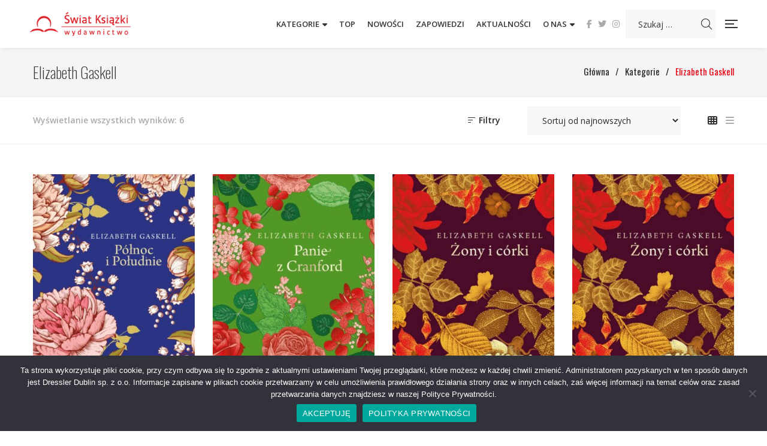

--- FILE ---
content_type: text/html; charset=UTF-8
request_url: https://wydawnictwoswiatksiazki.pl/tworca/elizabeth-gaskell/
body_size: 25002
content:
<!DOCTYPE html>
<html lang="pl-PL">
<head>
					<script>document.documentElement.className = document.documentElement.className + ' yes-js js_active js'</script>
			<meta charset="UTF-8"/>
<meta name="viewport" content="width=device-width, initial-scale=1, maximum-scale=1">



<link rel="profile" href="http://gmpg.org/xfn/11" />

	<link rel="shortcut icon" href="https://wydawnictwoswiatksiazki.pl/wp-content/uploads/icon-swiatksiazki.jpg" />





<meta name='robots' content='index, follow, max-image-preview:large, max-snippet:-1, max-video-preview:-1' />

	<!-- This site is optimized with the Yoast SEO plugin v25.6 - https://yoast.com/wordpress/plugins/seo/ -->
	<title>Autor: Elizabeth Gaskell | Wydawnictwo Świat Książki</title>
	<link rel="canonical" href="https://wydawnictwoswiatksiazki.pl/tworca/elizabeth-gaskell/" />
	<meta property="og:locale" content="pl_PL" />
	<meta property="og:type" content="article" />
	<meta property="og:title" content="Autor: Elizabeth Gaskell | Wydawnictwo Świat Książki" />
	<meta property="og:url" content="https://wydawnictwoswiatksiazki.pl/tworca/elizabeth-gaskell/" />
	<meta property="og:site_name" content="Wydawnictwo Świat Książki" />
	<meta name="twitter:card" content="summary_large_image" />
	<script type="application/ld+json" class="yoast-schema-graph">{"@context":"https://schema.org","@graph":[{"@type":"CollectionPage","@id":"https://wydawnictwoswiatksiazki.pl/tworca/elizabeth-gaskell/","url":"https://wydawnictwoswiatksiazki.pl/tworca/elizabeth-gaskell/","name":"Autor: Elizabeth Gaskell | Wydawnictwo Świat Książki","isPartOf":{"@id":"https://wydawnictwoswiatksiazki.pl/#website"},"primaryImageOfPage":{"@id":"https://wydawnictwoswiatksiazki.pl/tworca/elizabeth-gaskell/#primaryimage"},"image":{"@id":"https://wydawnictwoswiatksiazki.pl/tworca/elizabeth-gaskell/#primaryimage"},"thumbnailUrl":"https://wydawnictwoswiatksiazki.pl/wp-content/uploads/polnoc-i-poludnie-ekskluzywna-edycja.jpg","breadcrumb":{"@id":"https://wydawnictwoswiatksiazki.pl/tworca/elizabeth-gaskell/#breadcrumb"},"inLanguage":"pl-PL"},{"@type":"ImageObject","inLanguage":"pl-PL","@id":"https://wydawnictwoswiatksiazki.pl/tworca/elizabeth-gaskell/#primaryimage","url":"https://wydawnictwoswiatksiazki.pl/wp-content/uploads/polnoc-i-poludnie-ekskluzywna-edycja.jpg","contentUrl":"https://wydawnictwoswiatksiazki.pl/wp-content/uploads/polnoc-i-poludnie-ekskluzywna-edycja.jpg","width":800,"height":1242,"caption":"Północ i Południe (ekskluzywna edycja)"},{"@type":"BreadcrumbList","@id":"https://wydawnictwoswiatksiazki.pl/tworca/elizabeth-gaskell/#breadcrumb","itemListElement":[{"@type":"ListItem","position":1,"name":"Strona główna","item":"https://wydawnictwoswiatksiazki.pl/"},{"@type":"ListItem","position":2,"name":"Elizabeth Gaskell"}]},{"@type":"WebSite","@id":"https://wydawnictwoswiatksiazki.pl/#website","url":"https://wydawnictwoswiatksiazki.pl/","name":"Wydawnictwo Świat Książki","description":"","potentialAction":[{"@type":"SearchAction","target":{"@type":"EntryPoint","urlTemplate":"https://wydawnictwoswiatksiazki.pl/?s={search_term_string}"},"query-input":{"@type":"PropertyValueSpecification","valueRequired":true,"valueName":"search_term_string"}}],"inLanguage":"pl-PL"}]}</script>
	<!-- / Yoast SEO plugin. -->


<link rel='dns-prefetch' href='//fonts.googleapis.com' />
<link rel="alternate" type="application/rss+xml" title="Wydawnictwo Świat Książki &raquo; Kanał z wpisami" href="https://wydawnictwoswiatksiazki.pl/feed/" />
<link rel="alternate" type="application/rss+xml" title="Wydawnictwo Świat Książki &raquo; Kanał z komentarzami" href="https://wydawnictwoswiatksiazki.pl/comments/feed/" />
<link rel="alternate" type="application/rss+xml" title="Kanał Wydawnictwo Świat Książki &raquo; Elizabeth Gaskell Autor" href="https://wydawnictwoswiatksiazki.pl/tworca/elizabeth-gaskell/feed/" />
<style id='wp-img-auto-sizes-contain-inline-css' type='text/css'>
img:is([sizes=auto i],[sizes^="auto," i]){contain-intrinsic-size:3000px 1500px}
/*# sourceURL=wp-img-auto-sizes-contain-inline-css */
</style>
<link rel='stylesheet' id='gsf_google-fonts-css' href='https://fonts.googleapis.com/css?family=Libre+Baskerville%3Aregular%2C400i%2C700%7CNunito+Sans%3A300%2Cregular%2C400i%2C600%2C600i%2C700%2C700i%2C800%2C800i%2C900%2C900i%7COpen+Sans%3A300%2C300i%2C400%2C400i%2C600%2C600i%2C700%2C700i%2C800%2C800i%7COpen+Sans+Condensed%3A300%2C300i%2C700%7COswald%3A200%2C300%2C400%2C500%2C600%2C700%7CPlayfair+Display%3A400%2C400i%2C700%2C700i%2C900%2C900i&#038;subset=latin%2Cgreek%2Ccyrillic%2Ccyrillic-ext%2Cgreek-ext%2Clatin-ext%2Cvietnamese&#038;display=swap&#038;ver=6.9' type='text/css' media='all' />
<link rel='stylesheet' id='dashicons-css' href='https://wydawnictwoswiatksiazki.pl/wp-includes/css/dashicons.min.css?ver=6.9' type='text/css' media='all' />
<style id='dashicons-inline-css' type='text/css'>
[data-font="Dashicons"]:before {font-family: 'Dashicons' !important;content: attr(data-icon) !important;speak: none !important;font-weight: normal !important;font-variant: normal !important;text-transform: none !important;line-height: 1 !important;font-style: normal !important;-webkit-font-smoothing: antialiased !important;-moz-osx-font-smoothing: grayscale !important;}
/*# sourceURL=dashicons-inline-css */
</style>
<link rel='stylesheet' id='post-views-counter-frontend-css' href='https://wydawnictwoswiatksiazki.pl/wp-content/plugins/post-views-counter/css/frontend.min.css?ver=1.5.5' type='text/css' media='all' />
<style id='wp-emoji-styles-inline-css' type='text/css'>

	img.wp-smiley, img.emoji {
		display: inline !important;
		border: none !important;
		box-shadow: none !important;
		height: 1em !important;
		width: 1em !important;
		margin: 0 0.07em !important;
		vertical-align: -0.1em !important;
		background: none !important;
		padding: 0 !important;
	}
/*# sourceURL=wp-emoji-styles-inline-css */
</style>
<link rel='stylesheet' id='wp-block-library-css' href='https://wydawnictwoswiatksiazki.pl/wp-includes/css/dist/block-library/style.min.css?ver=6.9' type='text/css' media='all' />
<link rel='stylesheet' id='wc-blocks-style-css' href='https://wydawnictwoswiatksiazki.pl/wp-content/plugins/woocommerce/assets/client/blocks/wc-blocks.css?ver=wc-10.0.5' type='text/css' media='all' />
<style id='global-styles-inline-css' type='text/css'>
:root{--wp--preset--aspect-ratio--square: 1;--wp--preset--aspect-ratio--4-3: 4/3;--wp--preset--aspect-ratio--3-4: 3/4;--wp--preset--aspect-ratio--3-2: 3/2;--wp--preset--aspect-ratio--2-3: 2/3;--wp--preset--aspect-ratio--16-9: 16/9;--wp--preset--aspect-ratio--9-16: 9/16;--wp--preset--color--black: #000000;--wp--preset--color--cyan-bluish-gray: #abb8c3;--wp--preset--color--white: #ffffff;--wp--preset--color--pale-pink: #f78da7;--wp--preset--color--vivid-red: #cf2e2e;--wp--preset--color--luminous-vivid-orange: #ff6900;--wp--preset--color--luminous-vivid-amber: #fcb900;--wp--preset--color--light-green-cyan: #7bdcb5;--wp--preset--color--vivid-green-cyan: #00d084;--wp--preset--color--pale-cyan-blue: #8ed1fc;--wp--preset--color--vivid-cyan-blue: #0693e3;--wp--preset--color--vivid-purple: #9b51e0;--wp--preset--gradient--vivid-cyan-blue-to-vivid-purple: linear-gradient(135deg,rgb(6,147,227) 0%,rgb(155,81,224) 100%);--wp--preset--gradient--light-green-cyan-to-vivid-green-cyan: linear-gradient(135deg,rgb(122,220,180) 0%,rgb(0,208,130) 100%);--wp--preset--gradient--luminous-vivid-amber-to-luminous-vivid-orange: linear-gradient(135deg,rgb(252,185,0) 0%,rgb(255,105,0) 100%);--wp--preset--gradient--luminous-vivid-orange-to-vivid-red: linear-gradient(135deg,rgb(255,105,0) 0%,rgb(207,46,46) 100%);--wp--preset--gradient--very-light-gray-to-cyan-bluish-gray: linear-gradient(135deg,rgb(238,238,238) 0%,rgb(169,184,195) 100%);--wp--preset--gradient--cool-to-warm-spectrum: linear-gradient(135deg,rgb(74,234,220) 0%,rgb(151,120,209) 20%,rgb(207,42,186) 40%,rgb(238,44,130) 60%,rgb(251,105,98) 80%,rgb(254,248,76) 100%);--wp--preset--gradient--blush-light-purple: linear-gradient(135deg,rgb(255,206,236) 0%,rgb(152,150,240) 100%);--wp--preset--gradient--blush-bordeaux: linear-gradient(135deg,rgb(254,205,165) 0%,rgb(254,45,45) 50%,rgb(107,0,62) 100%);--wp--preset--gradient--luminous-dusk: linear-gradient(135deg,rgb(255,203,112) 0%,rgb(199,81,192) 50%,rgb(65,88,208) 100%);--wp--preset--gradient--pale-ocean: linear-gradient(135deg,rgb(255,245,203) 0%,rgb(182,227,212) 50%,rgb(51,167,181) 100%);--wp--preset--gradient--electric-grass: linear-gradient(135deg,rgb(202,248,128) 0%,rgb(113,206,126) 100%);--wp--preset--gradient--midnight: linear-gradient(135deg,rgb(2,3,129) 0%,rgb(40,116,252) 100%);--wp--preset--font-size--small: 13px;--wp--preset--font-size--medium: 20px;--wp--preset--font-size--large: 36px;--wp--preset--font-size--x-large: 42px;--wp--preset--spacing--20: 0.44rem;--wp--preset--spacing--30: 0.67rem;--wp--preset--spacing--40: 1rem;--wp--preset--spacing--50: 1.5rem;--wp--preset--spacing--60: 2.25rem;--wp--preset--spacing--70: 3.38rem;--wp--preset--spacing--80: 5.06rem;--wp--preset--shadow--natural: 6px 6px 9px rgba(0, 0, 0, 0.2);--wp--preset--shadow--deep: 12px 12px 50px rgba(0, 0, 0, 0.4);--wp--preset--shadow--sharp: 6px 6px 0px rgba(0, 0, 0, 0.2);--wp--preset--shadow--outlined: 6px 6px 0px -3px rgb(255, 255, 255), 6px 6px rgb(0, 0, 0);--wp--preset--shadow--crisp: 6px 6px 0px rgb(0, 0, 0);}:where(.is-layout-flex){gap: 0.5em;}:where(.is-layout-grid){gap: 0.5em;}body .is-layout-flex{display: flex;}.is-layout-flex{flex-wrap: wrap;align-items: center;}.is-layout-flex > :is(*, div){margin: 0;}body .is-layout-grid{display: grid;}.is-layout-grid > :is(*, div){margin: 0;}:where(.wp-block-columns.is-layout-flex){gap: 2em;}:where(.wp-block-columns.is-layout-grid){gap: 2em;}:where(.wp-block-post-template.is-layout-flex){gap: 1.25em;}:where(.wp-block-post-template.is-layout-grid){gap: 1.25em;}.has-black-color{color: var(--wp--preset--color--black) !important;}.has-cyan-bluish-gray-color{color: var(--wp--preset--color--cyan-bluish-gray) !important;}.has-white-color{color: var(--wp--preset--color--white) !important;}.has-pale-pink-color{color: var(--wp--preset--color--pale-pink) !important;}.has-vivid-red-color{color: var(--wp--preset--color--vivid-red) !important;}.has-luminous-vivid-orange-color{color: var(--wp--preset--color--luminous-vivid-orange) !important;}.has-luminous-vivid-amber-color{color: var(--wp--preset--color--luminous-vivid-amber) !important;}.has-light-green-cyan-color{color: var(--wp--preset--color--light-green-cyan) !important;}.has-vivid-green-cyan-color{color: var(--wp--preset--color--vivid-green-cyan) !important;}.has-pale-cyan-blue-color{color: var(--wp--preset--color--pale-cyan-blue) !important;}.has-vivid-cyan-blue-color{color: var(--wp--preset--color--vivid-cyan-blue) !important;}.has-vivid-purple-color{color: var(--wp--preset--color--vivid-purple) !important;}.has-black-background-color{background-color: var(--wp--preset--color--black) !important;}.has-cyan-bluish-gray-background-color{background-color: var(--wp--preset--color--cyan-bluish-gray) !important;}.has-white-background-color{background-color: var(--wp--preset--color--white) !important;}.has-pale-pink-background-color{background-color: var(--wp--preset--color--pale-pink) !important;}.has-vivid-red-background-color{background-color: var(--wp--preset--color--vivid-red) !important;}.has-luminous-vivid-orange-background-color{background-color: var(--wp--preset--color--luminous-vivid-orange) !important;}.has-luminous-vivid-amber-background-color{background-color: var(--wp--preset--color--luminous-vivid-amber) !important;}.has-light-green-cyan-background-color{background-color: var(--wp--preset--color--light-green-cyan) !important;}.has-vivid-green-cyan-background-color{background-color: var(--wp--preset--color--vivid-green-cyan) !important;}.has-pale-cyan-blue-background-color{background-color: var(--wp--preset--color--pale-cyan-blue) !important;}.has-vivid-cyan-blue-background-color{background-color: var(--wp--preset--color--vivid-cyan-blue) !important;}.has-vivid-purple-background-color{background-color: var(--wp--preset--color--vivid-purple) !important;}.has-black-border-color{border-color: var(--wp--preset--color--black) !important;}.has-cyan-bluish-gray-border-color{border-color: var(--wp--preset--color--cyan-bluish-gray) !important;}.has-white-border-color{border-color: var(--wp--preset--color--white) !important;}.has-pale-pink-border-color{border-color: var(--wp--preset--color--pale-pink) !important;}.has-vivid-red-border-color{border-color: var(--wp--preset--color--vivid-red) !important;}.has-luminous-vivid-orange-border-color{border-color: var(--wp--preset--color--luminous-vivid-orange) !important;}.has-luminous-vivid-amber-border-color{border-color: var(--wp--preset--color--luminous-vivid-amber) !important;}.has-light-green-cyan-border-color{border-color: var(--wp--preset--color--light-green-cyan) !important;}.has-vivid-green-cyan-border-color{border-color: var(--wp--preset--color--vivid-green-cyan) !important;}.has-pale-cyan-blue-border-color{border-color: var(--wp--preset--color--pale-cyan-blue) !important;}.has-vivid-cyan-blue-border-color{border-color: var(--wp--preset--color--vivid-cyan-blue) !important;}.has-vivid-purple-border-color{border-color: var(--wp--preset--color--vivid-purple) !important;}.has-vivid-cyan-blue-to-vivid-purple-gradient-background{background: var(--wp--preset--gradient--vivid-cyan-blue-to-vivid-purple) !important;}.has-light-green-cyan-to-vivid-green-cyan-gradient-background{background: var(--wp--preset--gradient--light-green-cyan-to-vivid-green-cyan) !important;}.has-luminous-vivid-amber-to-luminous-vivid-orange-gradient-background{background: var(--wp--preset--gradient--luminous-vivid-amber-to-luminous-vivid-orange) !important;}.has-luminous-vivid-orange-to-vivid-red-gradient-background{background: var(--wp--preset--gradient--luminous-vivid-orange-to-vivid-red) !important;}.has-very-light-gray-to-cyan-bluish-gray-gradient-background{background: var(--wp--preset--gradient--very-light-gray-to-cyan-bluish-gray) !important;}.has-cool-to-warm-spectrum-gradient-background{background: var(--wp--preset--gradient--cool-to-warm-spectrum) !important;}.has-blush-light-purple-gradient-background{background: var(--wp--preset--gradient--blush-light-purple) !important;}.has-blush-bordeaux-gradient-background{background: var(--wp--preset--gradient--blush-bordeaux) !important;}.has-luminous-dusk-gradient-background{background: var(--wp--preset--gradient--luminous-dusk) !important;}.has-pale-ocean-gradient-background{background: var(--wp--preset--gradient--pale-ocean) !important;}.has-electric-grass-gradient-background{background: var(--wp--preset--gradient--electric-grass) !important;}.has-midnight-gradient-background{background: var(--wp--preset--gradient--midnight) !important;}.has-small-font-size{font-size: var(--wp--preset--font-size--small) !important;}.has-medium-font-size{font-size: var(--wp--preset--font-size--medium) !important;}.has-large-font-size{font-size: var(--wp--preset--font-size--large) !important;}.has-x-large-font-size{font-size: var(--wp--preset--font-size--x-large) !important;}
/*# sourceURL=global-styles-inline-css */
</style>

<style id='classic-theme-styles-inline-css' type='text/css'>
/*! This file is auto-generated */
.wp-block-button__link{color:#fff;background-color:#32373c;border-radius:9999px;box-shadow:none;text-decoration:none;padding:calc(.667em + 2px) calc(1.333em + 2px);font-size:1.125em}.wp-block-file__button{background:#32373c;color:#fff;text-decoration:none}
/*# sourceURL=/wp-includes/css/classic-themes.min.css */
</style>
<link rel='stylesheet' id='gsf_admin-bar-css' href='https://wydawnictwoswiatksiazki.pl/wp-content/plugins/auteur-framework/assets/css/admin-bar.min.css?ver=5.8' type='text/css' media='all' />
<link rel='stylesheet' id='font-awesome-css' href='https://wydawnictwoswiatksiazki.pl/wp-content/plugins/auteur-framework/libs/smart-framework/assets/vendors/font-awesome/css/all.min.css?ver=6.6.0' type='text/css' media='all' />
<style id='font-awesome-inline-css' type='text/css'>
[data-font="FontAwesome"]:before {font-family: 'FontAwesome' !important;content: attr(data-icon) !important;speak: none !important;font-weight: normal !important;font-variant: normal !important;text-transform: none !important;line-height: 1 !important;font-style: normal !important;-webkit-font-smoothing: antialiased !important;-moz-osx-font-smoothing: grayscale !important;}
/*# sourceURL=font-awesome-inline-css */
</style>
<link rel='stylesheet' id='gsf_xmenu-animate-css' href='https://wydawnictwoswiatksiazki.pl/wp-content/plugins/auteur-framework/core/xmenu/assets/css/animate.min.css?ver=3.5.1' type='text/css' media='all' />
<link rel='stylesheet' id='contact-form-7-css' href='https://wydawnictwoswiatksiazki.pl/wp-content/plugins/contact-form-7/includes/css/styles.css?ver=6.1' type='text/css' media='all' />
<link rel='stylesheet' id='cookie-notice-front-css' href='https://wydawnictwoswiatksiazki.pl/wp-content/plugins/cookie-notice/css/front.min.css?ver=2.5.7' type='text/css' media='all' />
<link rel='stylesheet' id='ladda-css' href='https://wydawnictwoswiatksiazki.pl/wp-content/plugins/g5plus-post-like/assets/vendors/ladda/ladda-themeless.min.css?ver=1.0.5' type='text/css' media='all' />
<link rel='stylesheet' id='iconic-wlv-css' href='https://wydawnictwoswiatksiazki.pl/wp-content/plugins/iconic-woo-linked-variations-premium/assets/frontend/css/main.css?ver=1.11.1' type='text/css' media='all' />
<link rel='stylesheet' id='woocommerce-layout-css' href='https://wydawnictwoswiatksiazki.pl/wp-content/plugins/woocommerce/assets/css/woocommerce-layout.css?ver=10.0.5' type='text/css' media='all' />
<link rel='stylesheet' id='woocommerce-smallscreen-css' href='https://wydawnictwoswiatksiazki.pl/wp-content/plugins/woocommerce/assets/css/woocommerce-smallscreen.css?ver=10.0.5' type='text/css' media='only screen and (max-width: 768px)' />
<link rel='stylesheet' id='woocommerce-general-css' href='https://wydawnictwoswiatksiazki.pl/wp-content/plugins/woocommerce/assets/css/woocommerce.css?ver=10.0.5' type='text/css' media='all' />
<style id='woocommerce-inline-inline-css' type='text/css'>
.woocommerce form .form-row .required { visibility: visible; }
/*# sourceURL=woocommerce-inline-inline-css */
</style>
<link rel='stylesheet' id='jquery-selectBox-css' href='https://wydawnictwoswiatksiazki.pl/wp-content/plugins/yith-woocommerce-wishlist/assets/css/jquery.selectBox.css?ver=1.2.0' type='text/css' media='all' />
<link rel='stylesheet' id='woocommerce_prettyPhoto_css-css' href='//wydawnictwoswiatksiazki.pl/wp-content/plugins/woocommerce/assets/css/prettyPhoto.css?ver=3.1.6' type='text/css' media='all' />
<link rel='stylesheet' id='yith-wcwl-main-css' href='https://wydawnictwoswiatksiazki.pl/wp-content/plugins/yith-woocommerce-wishlist/assets/css/style.css?ver=4.7.0' type='text/css' media='all' />
<style id='yith-wcwl-main-inline-css' type='text/css'>
 :root { --add-to-wishlist-icon-color: #000000; --added-to-wishlist-icon-color: #000000; --color-add-to-wishlist-background: #333333; --color-add-to-wishlist-text: #FFFFFF; --color-add-to-wishlist-border: #333333; --color-add-to-wishlist-background-hover: #333333; --color-add-to-wishlist-text-hover: #FFFFFF; --color-add-to-wishlist-border-hover: #333333; --rounded-corners-radius: 16px; --color-add-to-cart-background: #333333; --color-add-to-cart-text: #FFFFFF; --color-add-to-cart-border: #333333; --color-add-to-cart-background-hover: #4F4F4F; --color-add-to-cart-text-hover: #FFFFFF; --color-add-to-cart-border-hover: #4F4F4F; --add-to-cart-rounded-corners-radius: 16px; --color-button-style-1-background: #333333; --color-button-style-1-text: #FFFFFF; --color-button-style-1-border: #333333; --color-button-style-1-background-hover: #4F4F4F; --color-button-style-1-text-hover: #FFFFFF; --color-button-style-1-border-hover: #4F4F4F; --color-button-style-2-background: #333333; --color-button-style-2-text: #FFFFFF; --color-button-style-2-border: #333333; --color-button-style-2-background-hover: #4F4F4F; --color-button-style-2-text-hover: #FFFFFF; --color-button-style-2-border-hover: #4F4F4F; --color-wishlist-table-background: #FFFFFF; --color-wishlist-table-text: #6d6c6c; --color-wishlist-table-border: #FFFFFF; --color-headers-background: #F4F4F4; --color-share-button-color: #FFFFFF; --color-share-button-color-hover: #FFFFFF; --color-fb-button-background: #39599E; --color-fb-button-background-hover: #595A5A; --color-tw-button-background: #45AFE2; --color-tw-button-background-hover: #595A5A; --color-pr-button-background: #AB2E31; --color-pr-button-background-hover: #595A5A; --color-em-button-background: #FBB102; --color-em-button-background-hover: #595A5A; --color-wa-button-background: #00A901; --color-wa-button-background-hover: #595A5A; --feedback-duration: 3s } 
 :root { --add-to-wishlist-icon-color: #000000; --added-to-wishlist-icon-color: #000000; --color-add-to-wishlist-background: #333333; --color-add-to-wishlist-text: #FFFFFF; --color-add-to-wishlist-border: #333333; --color-add-to-wishlist-background-hover: #333333; --color-add-to-wishlist-text-hover: #FFFFFF; --color-add-to-wishlist-border-hover: #333333; --rounded-corners-radius: 16px; --color-add-to-cart-background: #333333; --color-add-to-cart-text: #FFFFFF; --color-add-to-cart-border: #333333; --color-add-to-cart-background-hover: #4F4F4F; --color-add-to-cart-text-hover: #FFFFFF; --color-add-to-cart-border-hover: #4F4F4F; --add-to-cart-rounded-corners-radius: 16px; --color-button-style-1-background: #333333; --color-button-style-1-text: #FFFFFF; --color-button-style-1-border: #333333; --color-button-style-1-background-hover: #4F4F4F; --color-button-style-1-text-hover: #FFFFFF; --color-button-style-1-border-hover: #4F4F4F; --color-button-style-2-background: #333333; --color-button-style-2-text: #FFFFFF; --color-button-style-2-border: #333333; --color-button-style-2-background-hover: #4F4F4F; --color-button-style-2-text-hover: #FFFFFF; --color-button-style-2-border-hover: #4F4F4F; --color-wishlist-table-background: #FFFFFF; --color-wishlist-table-text: #6d6c6c; --color-wishlist-table-border: #FFFFFF; --color-headers-background: #F4F4F4; --color-share-button-color: #FFFFFF; --color-share-button-color-hover: #FFFFFF; --color-fb-button-background: #39599E; --color-fb-button-background-hover: #595A5A; --color-tw-button-background: #45AFE2; --color-tw-button-background-hover: #595A5A; --color-pr-button-background: #AB2E31; --color-pr-button-background-hover: #595A5A; --color-em-button-background: #FBB102; --color-em-button-background-hover: #595A5A; --color-wa-button-background: #00A901; --color-wa-button-background-hover: #595A5A; --feedback-duration: 3s } 
/*# sourceURL=yith-wcwl-main-inline-css */
</style>
<link rel='stylesheet' id='brands-styles-css' href='https://wydawnictwoswiatksiazki.pl/wp-content/plugins/woocommerce/assets/css/brands.css?ver=10.0.5' type='text/css' media='all' />
<link rel='stylesheet' id='bootstrap-css' href='https://wydawnictwoswiatksiazki.pl/wp-content/themes/g5plus-auteur/assets/vendors/bootstrap-4.0.0/css/bootstrap.min.css?ver=4.0.0' type='text/css' media='all' />
<link rel='stylesheet' id='custom-bootstrap-css' href='https://wydawnictwoswiatksiazki.pl/wp-content/themes/g5plus-auteur/assets/vendors/bootstrap-4.0.0/css/custom-bootstrap.min.css?ver=4.0.0' type='text/css' media='all' />
<link rel='stylesheet' id='owl-carousel-css' href='https://wydawnictwoswiatksiazki.pl/wp-content/themes/g5plus-auteur/assets/vendors/owl.carousel/assets/owl.carousel.min.css?ver=2.2.0' type='text/css' media='all' />
<link rel='stylesheet' id='owl-carousel-theme-default-css' href='https://wydawnictwoswiatksiazki.pl/wp-content/themes/g5plus-auteur/assets/vendors/owl.carousel/assets/owl.theme.default.min.css?ver=2.2.0' type='text/css' media='all' />
<link rel='stylesheet' id='perfect-scrollbar-css' href='https://wydawnictwoswiatksiazki.pl/wp-content/plugins/auteur-framework/libs/smart-framework/assets/vendors/perfect-scrollbar/css/perfect-scrollbar.min.css?ver=0.6.11' type='text/css' media='all' />
<link rel='stylesheet' id='magnific-popup-css' href='https://wydawnictwoswiatksiazki.pl/wp-content/plugins/auteur-framework/libs/smart-framework/assets/vendors/magnific-popup/magnific-popup.min.css?ver=1.1.0' type='text/css' media='all' />
<link rel='stylesheet' id='animate-css-css' href='https://wydawnictwoswiatksiazki.pl/wp-content/themes/g5plus-auteur/assets/css/animate.min.css?ver=1.0' type='text/css' media='all' />
<link rel='stylesheet' id='slick-css' href='https://wydawnictwoswiatksiazki.pl/wp-content/themes/g5plus-auteur/assets/vendors/slick/css/slick.min.css?ver=1.8.0' type='text/css' media='all' />
<link rel='stylesheet' id='gsf_woocommerce-css' href='https://wydawnictwoswiatksiazki.pl/wp-content/themes/g5plus-auteur/assets/css/woocommerce.min.css?ver=6.9' type='text/css' media='all' />
<link rel='stylesheet' id='gsf_main-css' href='https://wydawnictwoswiatksiazki.pl/wp-content/themes/g5plus-auteur/style.min.css?ver=6.9' type='text/css' media='all' />
<style id='gsf_main-inline-css' type='text/css'>
.vc_custom_1613630003151{border-bottom-width: 1px !important;background-color: #f5f5f5 !important;border-bottom-color: #ededed !important;border-bottom-style: solid !important;}.vc_custom_1599941084661{background-color: #222222 !important;}.vc_custom_1753804106262{padding-top: 7px !important;}
			body {
				background-color: #fff !important
			}			.main-header {
				background-color: #ffffff !important
			}			.main-header .header-sticky.affix {
				background-color: #fff !important
			}			.mobile-header {
				background-color: #fff !important
			}			.mobile-header .header-sticky.affix {
				background-color: #fff !important
			}				.site-loading {
					background-color: #fff !important;
				}				.main-header.header-4 .primary-menu {
					background-color: #fff !important;
				}				#popup-canvas-menu .modal-content {
					background-color: #fff !important;
				}				.main-header.header-4 .header-sticky.affix.primary-menu {
					background-color: #fff !important;
				}				.main-menu .sub-menu {
					background-color: #fff !important;
				}                            .top-drawer-content {
                                                            padding-top: 10px;                            padding-bottom: 10px;
                            }                            .header-inner {
                                                            padding-left: 50px;                            padding-right: 50px;                            padding-top: 0px;                            padding-bottom: 0px;
                            }                            @media (min-width: 1200px) {
                                #primary-content {
                                                                padding-left: 0px;                            padding-right: 0px;                            padding-top: 0px;                            padding-bottom: 0px;
                                }
                            }                            @media (min-width: 1200px) {
                                .gsf-catalog-full-width .woocommerce-custom-wrap > .container, .gsf-catalog-full-width #gf-filter-content > .container, .gsf-catalog-full-width .clear-filter-wrap > .container {
                                                                padding-left: 100px;                            padding-right: 100px;
                                }
                            }                        @media (max-width: 1199px) {
                            #primary-content {
                                                            padding-left: 0px;                            padding-right: 0px;                            padding-top: 0px;                            padding-bottom: 0px;
                            }
                        }
                .embed-responsive-thumbnail:before,    
                .thumbnail-size-thumbnail:before {
                    padding-top: 100%;
                }                .embed-responsive-medium:before,    
                .thumbnail-size-medium:before {
                    padding-top: 100%;
                }                .embed-responsive-large:before,    
                .thumbnail-size-large:before {
                    padding-top: 100%;
                }                .embed-responsive-1536x1536:before,    
                .thumbnail-size-1536x1536:before {
                    padding-top: 100%;
                }                .embed-responsive-2048x2048:before,    
                .thumbnail-size-2048x2048:before {
                    padding-top: 100%;
                }                .embed-responsive-woocommerce_gallery_thumbnail:before,    
                .thumbnail-size-woocommerce_gallery_thumbnail:before {
                    padding-top: 100%;
                }            .product-author-wrap .author-avatar-wrap:after {
              background-image: url('https://wydawnictwoswiatksiazki.pl/wp-content/themes/g5plus-auteur/assets/images/diagonal-stripes.png');
            }

            .single-author-info .single-author-thumbnail .author-thumbnail-inner:before {
              background-image: url('https://wydawnictwoswiatksiazki.pl/wp-content/themes/g5plus-auteur/assets/images/diagonal-stripes-01.png');
            }@media screen and (max-width: 1199px) {
.gf-hidden-mobile {
		display: none;
	}
	
	body.off-canvas-in .canvas-overlay{
			max-width: 100%;
			opacity: 1;
			visibility: visible;
	}
	
}


@media (min-width: 1200px) {
	body.header-left footer.footer-fixed {
		left: 300px;
	}

	body.header-right footer.footer-fixed {
		right: 300px;
	}
}

@media screen and (min-width:  1200px) {
	.header-customize-separator {
		width: 1px;
		height: 18px;
	}
}

/**
* Header Desktop
* ----------------------------------------------------------------------------
*/

@media screen and (min-width: 1200px) {
	header.mobile-header {
		display: none;
		height: 0;
	}
	
	body.header-left {
        padding-left: 100px;
	}
	body.header-right {
	  padding-right: 100px;
	}
	body.header-right header.main-header.header-menu-vertical {
	  left: auto;
	  right: 0;
	}
	body.header-menu-left {
	  padding-left: 300px;
	}
	body.header-menu-right {
	  padding-right: 300px;
	}
	body.header-menu-right header.main-header.header-menu-vertical {
	  left: auto;
	  right: 0;
	}
	
	body.framed,
	body.boxed,
	body.bordered {
	  background-color: #eee;
	}
	
	body.framed #gf-wrapper,
	body.boxed #gf-wrapper {
	  max-width: 1236px;
	  margin: auto;
	  position: relative;
	}
	body.framed .header-sticky.affix,
	body.boxed .header-sticky.affix {
	  max-width: 1236px;
	}
	
	body.framed #gf-wrapper {
	  margin-top: 50px;
	  margin-bottom: 50px;
	}
	
	body.bordered #gf-wrapper {
	  margin: 30px;
	}
	body.bordered:before, body.bordered:after {
	  content: "";
	  display: block;
	  position: fixed;
	  left: 0;
	  right: 0;
	  z-index: 9999;
	  background: inherit;
	  height: 30px;
	}
	body.bordered:before {
	  top: 0;
	}
	body.bordered:after {
	  bottom: 0;
	}
	body.bordered.admin-bar:before {
	  top: 32px;
	}
	body.bordered .back-to-top {
	  bottom: 40px;
	  right: 40px;
	}
}


/**
* Header Mobile
* ----------------------------------------------------------------------------
*/

@media (max-width: 1199px) {
	header.main-header {
		display: none;
	}
	
	.header-sticky.affix .gf-toggle-icon > span {
      background-color: var(--g5-mobile-menu-customize-sticky-text-color);
	}
	.header-sticky.affix .gf-toggle-icon > span:after, .header-sticky.affix .gf-toggle-icon > span:before {
	  background-color: var(--g5-mobile-menu-customize-sticky-text-color);
	}
	.header-sticky.affix .gf-toggle-icon:hover span,
	.header-sticky.affix .gf-toggle-icon:hover span:before,
	.header-sticky.affix .gf-toggle-icon:hover span:after {
	  background-color: var(--g5-mobile-menu-customize-text-hover-color);
	}
	.header-sticky.affix .customize-search > a,
	.header-sticky.affix .item-wishlist a,
	.header-sticky.affix .item-my-account a {
	  color: var(--g5-mobile-menu-customize-sticky-text-color);
	}
	.header-sticky.affix .customize-search > a:hover, .header-sticky.affix .customize-search > a:focus, .header-sticky.affix .customize-search > a:active,
	.header-sticky.affix .item-wishlist a:hover,
	.header-sticky.affix .item-wishlist a:focus,
	.header-sticky.affix .item-wishlist a:active,
	.header-sticky.affix .item-my-account a:hover,
	.header-sticky.affix .item-my-account a:focus,
	.header-sticky.affix .item-my-account a:active {
	  color: var(--g5-mobile-menu-customize-text-hover-color);
	}
	.header-sticky.affix .header-sticky.affix .customize-search > a,
	.header-sticky.affix .header-sticky.affix .item-wishlist a,
	.header-sticky.affix .header-sticky.affix .item-my-account a {
	  color: var(--g5-mobile-menu-customize-sticky-text-color);
	}
	.header-sticky.affix .header-sticky.affix .customize-search > a:hover, .header-sticky.affix .header-sticky.affix .customize-search > a:focus, .header-sticky.affix .header-sticky.affix .customize-search > a:active,
	.header-sticky.affix .header-sticky.affix .item-wishlist a:hover,
	.header-sticky.affix .header-sticky.affix .item-wishlist a:focus,
	.header-sticky.affix .header-sticky.affix .item-wishlist a:active,
	.header-sticky.affix .header-sticky.affix .item-my-account a:hover,
	.header-sticky.affix .header-sticky.affix .item-my-account a:focus,
	.header-sticky.affix .header-sticky.affix .item-my-account a:active {
	  color: var(--g5-mobile-menu-customize-text-hover-color);
	}
	.header-sticky.affix .customize-social-networks .gf-social-icon > li {
	  color: var(--g5-mobile-menu-customize-sticky-text-color);
	}
	.header-sticky.affix .customize-social-networks .gf-social-icon > li a:hover {
	  color: var(--g5-mobile-menu-customize-text-hover-color);
	}


}

@media (min-width: 1200px) {
	.gsf-catalog-filter .woocommerce-custom-wrap{
		display: block;
	}
	
	.gsf-catalog-filter .woocommerce-custom-wrap-mobile{
		display: none;
	}
}
:root {
	--g5-body-font: 'Open Sans';
	--g5-body-font-size: 15px;
	--g5-body-font-weight: 300;
	--g5-body-font-style: normal;
	--g5-font-primary: 'Open Sans';
	--g5-h1-font : 'Oswald';
	--g5-h1-font-size:  30px;
	--g5-h1-font-weight : 200;
	--g5-h1-font-style : normal;
	--g5-h2-font : 'Oswald';
	--g5-h2-font-size:  26px;
	--g5-h2-font-weight : 200;
	--g5-h2-font-style : normal;
	--g5-h3-font : 'Oswald';
	--g5-h3-font-size:  22px;
	--g5-h3-font-weight : 200;
	--g5-h3-font-style : normal;
	--g5-h4-font : 'Oswald';
	--g5-h4-font-size:  20px;
	--g5-h4-font-weight : 200;
	--g5-h4-font-style : normal;
	--g5-h5-font : 'Oswald';
	--g5-h5-font-size:  18px;
	--g5-h5-font-weight : 200;
	--g5-h5-font-style : normal;
	--g5-h6-font : 'Oswald';
	--g5-h6-font-size:  14px;
	--g5-h6-font-weight : 200;
	--g5-h6-font-style : normal;
	
	
	--g5-color-accent: #e30614;
	--g5-color-accent-foreground: #fff;
	--g5-color-accent-brightness : #f91625;
	
	--g5-color-accent-r :  227;
	--g5-color-accent-g :  6;
	--g5-color-accent-b :  20;
	
	--g5-color-heading: #333;
	--g5-color-heading-r :  51;
	--g5-color-heading-g :  51;
	--g5-color-heading-b :  51;
	--g5-color-countdown-single-product: #fff;
	--g5-background-color-input-single-product: #f8f8f8;
	--g5-color-text-main: #282828;
	--g5-background-color: #fff;
	--g5-color-muted : #ababab;
	--g5-background-color-info-layout-metro-product : rgba(255, 255, 255, 0.85);
	--g5-box-shadow-color-product-near : rgba(51, 51, 51, 0.2);
	
	--g5-color-link: #e30614;
	--g5-color-link-hover: #e30614;
	--g5-color-border : #ededed;
	--g5-color-border-r :  237;
	--g5-color-border-g :  237;
	--g5-color-border-b :  237;
	
	
	
	--g5-menu-font: 'Open Sans';
	--g5-menu-font-size: 13px;
	--g5-menu-font-weight: 600;
	--g5-menu-font-style: normal;
	--g5-sub-menu-font: 'Open Sans';
	--g5-sub-menu-font-size: 14px;
	--g5-sub-menu-font-weight: 300;
	--g5-sub-menu-font-style: normal;
	--g5-mobile-menu-font: 'Open Sans';
	--g5-mobile-menu-font-size: 13px;
	--g5-mobile-menu-font-weight: 300;
	--g5-mobile-menu-font-style: normal;
	
	--g5-header-responsive-breakpoint: 1199px;
	--g5-spinner-color: #e30614;
	
	--g5-color-primary :  #d8b069;
	--g5-color-primary-foreground :  #fff;
	--g5-color-primary-brightness : #e0c087;
	
	--g5-header-background-color : #ffffff;
	--g5-header-border-color : #ededed;
	--g5-header-sticky-background-color: #fff;
	--g5-header-sticky-box-shadow-affix: rgba(0, 0, 0, 0.1);
	--g5-header-customize-search-form-background: #f8f8f8;
	--g5-header-sticky-customize-search-form-background: #f8f8f8;
	
	--g5-menu-background-color: #ffffff;
	--g5-menu-text-color: #333333;
	--g5-menu-sticky-text-color: #696969;
	--g5-menu-text-hover-color : #696969;
	--g5-menu-sticky-text-hover-color : #333;
	--g5-menu-customize-text-color : #333333;
	--g5-menu-customize-sticky-text-color : #333;
	--g5-menu-customize-text-hover-color : #e30614;
	--g5-menu-customize-sticky-text-hover-color : #e30614;
	
	--g5-submenu-text-color : #696969;
	--g5-submenu-text-hover-color : #e30614;
	--g5-submenu-heading-color : #333;
	--g5-submenu-border-color : #ededed;
	
	--g5-logo-text-color : #222222;
	--g5-logo-sticky-text-color : #333;
	--g5-mobile-header-background-color: #fff;
	--g5-mobile-logo-text-color : #333;
	--g5-mobile-logo-sticky-text-color : #333;
	--g5-mobile-header-border-color : #ededed;
	
	--g5-mobile-menu-background-color: #222;
	--g5-mobile-menu-text-color: rgba(255,255,255,0.7);
	--g5-mobile-menu-text-hover-color : #fff;
	--g5-mobile-menu-customize-text-color : #333;
	--g5-mobile-menu-customize-sticky-text-color : #333;
	--g5-mobile-menu-customize-text-hover-color : #e30614;
	--g5-mobile-menu-customize-sticky-text-hover-color : #e30614;
	
	
	--g5-logo-max-height: 110px;
	--g5-logo-padding-top: 30px;
	--g5-logo-padding-bottom: 30px;
	--g5-mobile-logo-max-height: 70px;
	--g5-mobile-logo-padding-top: 10px;
	--g5-mobile-logo-padding-bottom: 10px;
	--g5-navigation-height: 110px;
	--g5-navigation-spacing: 20px;
	--g5-header-customize-nav-spacing: 10px;
	--g5-header-customize-left-spacing: 25px;
	--g5-header-customize-right-spacing: 25px;
	--g5-header-customize-mobile-spacing: 10px;
	
	--g5-background-color-contrast : #f7f7f7;
	--g5-background-color-contrast-02 : #fff;
	--g5-background-color-contrast-03 : #f8f8f8;
	--g5-background-color-contrast-04 : #f4f3ec;
	--g5-background-color-contrast-05 : #ccc;
	--g5-background-color-contrast-06 : #E0E8EE;
	--g5-background-color-contrast-07 : #333;
	--g5-background-color-contrast-08 : #fafafa;
	--g5-background-color-contrast-09 : rgba(255, 255, 255, 0.7);
	--g5-background-color-contrast-10 : #000;
	--g5-background-color-contrast-11 : #9b9b9b;
	--g5-background-color-contrast-12 : #ababab;
	--g5-background-color-contrast-13 : #ccc;
	--g5-background-color-contrast-14 : #f8f8f8;
	--g5-background-color-contrast-15 : rgba(0, 0, 0, 0.15);
	--g5-background-color-contrast-16 : #fff;
	--g5-background-color-contrast-17 : rgba(255, 255, 255, 0.95);
	--g5-background-color-contrast-18 : #ededed;
	--g5-background-color-contrast-19 : #444;

	--g5-menu-vertical-background-color-1 : #222;
	--g5-menu-vertical-background-color-2 : #2f2f2f;
	--g5-menu-vertical-background-color-3 : #3c3c3c;
	--g5-menu-vertical-background-color-4 : #494949;
	--g5-menu-vertical-background-color-5 : #565656;
	--g5-menu-vertical-background-color-6 : #636363;
	--g5-menu-vertical-background-color-7 : #707070;
	
	--g5-mobile-menu-background-color-contrast : #272727;
	
	--g5-main-menu-vertical-background-color-1 : #fff;
	--g5-main-menu-vertical-background-color-2 : #f2f2f2;
	--g5-main-menu-vertical-background-color-3 : #e5e5e5;
	--g5-main-menu-vertical-background-color-4 : #d8d8d8;
	--g5-main-menu-vertical-background-color-5 : #cbcbcb;
	--g5-main-menu-vertical-background-color-6 : #bebebe;
	--g5-main-menu-vertical-background-color-7 : #cbcbcb;
	
}			.skin-light {
				--g5-color-heading: #333;
				--g5-color-text-main: #282828;
				--g5-background-color: #fff;
				--g5-color-muted : #ababab;
				
				--g5-color-link-hover: #e30614;
				--g5-color-border : #ededed;
				
				--g5-color-heading-r :  51;
				--g5-color-heading-g :  51;
				--g5-color-heading-b :  51;
				
				--g5-color-border-r :  237;
				--g5-color-border-g :  237;
				--g5-color-border-b :  237;
				
				
				--g5-background-color-contrast : #f7f7f7;
				--g5-background-color-contrast-02 : #fff;
				--g5-background-color-contrast-03 : #f8f8f8;
				--g5-background-color-contrast-04 : #f4f3ec;
				--g5-background-color-contrast-05 : #ccc;
				--g5-background-color-contrast-06 : #E0E8EE;
				--g5-background-color-contrast-07 : #333;
				--g5-background-color-contrast-08 : #fafafa;
				--g5-background-color-contrast-09 : rgba(255, 255, 255, 0.7);
				--g5-background-color-contrast-10 : #000;
				--g5-background-color-contrast-11 : #9b9b9b;
				--g5-background-color-contrast-12 : #ababab;
				--g5-background-color-contrast-13 : #ccc;
				--g5-background-color-contrast-14 : #f8f8f8;
				--g5-background-color-contrast-15 : rgba(0, 0, 0, 0.15);
				--g5-background-color-contrast-16 : #fff;
				--g5-background-color-contrast-17 : rgba(255, 255, 255, 0.95);
				--g5-background-color-contrast-18 : #ededed;
				--g5-background-color-contrast-19 : #444;
			}			.skin-dark {
				--g5-color-heading: #fff;
				--g5-color-text-main: rgba(255,255,255,0.7);
				--g5-background-color: #222;
				--g5-color-muted : #ababab;
				
				--g5-color-link-hover: #e30614;
				--g5-color-border : rgba(255,255,255,0.3);
				
				--g5-color-heading-r :  255;
				--g5-color-heading-g :  255;
				--g5-color-heading-b :  255;
				
				--g5-color-border-r :  255;
				--g5-color-border-g :  255;
				--g5-color-border-b :  255;
				
				
				--g5-background-color-contrast : #444;
				--g5-background-color-contrast-02 : #444;
				--g5-background-color-contrast-03 : #444;
				--g5-background-color-contrast-04 : #444;
				--g5-background-color-contrast-05 : #696969;
				--g5-background-color-contrast-06 : #555;
				--g5-background-color-contrast-07 : #666;
				--g5-background-color-contrast-08 : #444;
				--g5-background-color-contrast-09 : rgba(93, 151, 175, 0.7);
				--g5-background-color-contrast-10 : #fff;
				--g5-background-color-contrast-11 : #666;
				--g5-background-color-contrast-12 : #444;
				--g5-background-color-contrast-13 : #444;
				--g5-background-color-contrast-14 : #202020;
				--g5-background-color-contrast-15 : rgba(255, 255, 255, 0.15);
				--g5-background-color-contrast-16 : #333;
				--g5-background-color-contrast-17 : rgba(0, 0, 0, 0.5);
				--g5-background-color-contrast-18 : #666;
				--g5-background-color-contrast-19 : #f8f8f8;
			}.contact-info-title {
    font-weight: 400;
}

.summary.entry-summary .product_meta > span a {
    color: #696969;
}

.niedostepny {
    background-color: #e30614;
    color:#fff !important;
    padding-left:3px;
padding-right:3px;
}

span.e-a-book{border: 1px solid #e30614;
padding-left:3px;
padding-right:3px;}

span.e-a-book:hover{
  background-color:#e30614;
  color:#fff !important;
}

.woocommerce div.product .summary.entry-summary p.stock.out-of-stock::before {
    content: none;
}

.woocommerce div.product p.stock {
    font-size: 1.1em;
    text-transform: uppercase;
}


.woocommerce div.product .summary.entry-summary p.stock.out-of-stock {
    color: #444;
    border: 1px dashed #777;
    text-align: center;
    padding-top: 15px;
    padding-bottom: 15px;
}

.woocommerce .woocommerce-Reviews #comments + #review_form_wrapper #reply-title {

    font-size: 14px;
}

.product-flash {
    font-weight: 400;
}

ul.social-icon-circle > li > a {
    border: 1px solid #fff !important;
    background-color: #fff !important;
    color: #222 !important;
}

.summary.entry-summary button.single_add_to_cart_button, .summary.entry-summary button.single_add_to_cart_button.alt {
    letter-spacing: 0px;
} 

ul.nav-tabs.gf-tabs-filter > li > a {
    font-size: 24px;

}

.widget-title {
    font-size: 20px;
    font-weight: 600;

}

.bapf_head h3 {    
    font-size: 20px;
    font-weight: 600;
    border-bottom: 1px solid #ededed;
    padding-bottom:6px;
}

.bapf_head h3::before {
    content: '';
    display: block;
    border-top: 1px solid #e30614;
    position: relative;
    left: 0;
    right: 0;
    bottom: -35px;
    width: 25%;
}

.product-info .product-author span{display:none;}

label {

    margin-bottom: .7rem;
}

.product-author-wrap .gf-heading-title {
    font-size: 34px;
}


.product-author-wrap.mg-top-70 {
    margin-top: 35px !important;
}

.product-author-wrap + .woocommerce-tabs {
    margin-top: 50px;
}

.woocommerce div.product .woocommerce-tabs .panel {

    padding-bottom: 45px;

}

.woocommerce .up-sells, .woocommerce .related.products {
    padding-top: 45px;
}

.woocommerce .up-sells{
    padding-bottom: 45px;
}

.author-books .fs-48 {
    font-size: 34px !important;
}

.iconic-wlv-terms__term--current .iconic-wlv-terms__term-content {
    border: 1px solid #333;
   background-color: #333;
    font-weight: normal;
    color:#fff;
}

.iconic-wlv-terms__term--current .iconic-wlv-terms__term-content:hover {
 border: 1px solid #333;
   background-color: #333;
    color:#fff;
}

.iconic-wlv-terms__term-content {
 
    border: 1px solid #333;
    color:#333;
 
}

.woocommerce div.product .summary.entry-summary .price {
    font-size: 26px !important;
    color: #e30614 !important;
    font-family: 'Oswald' !important;
}

.woocommerce .product p.price del {

    font-size: 18px;
 
}


.gf-product-category.gf-product-category-style-01 .gf-product-category-content h5 {

    font-size: 20px !important;

}

.gf-product-category .gf-product-category-content h5 {

    font-weight: 600 !important;
}

 @media (max-width: 992px) {
   .summary.entry-summary .product_title {
    font-size: 30px;
}  

 .product-author-wrap + .woocommerce-tabs {
    margin-top: 0px;
}
  
 }
 
@media (max-width:575px){
.woocommerce .up-sells .owl-dots, .woocommerce .related.products .owl-dots{
   display:none;
}
}

  @media (max-width: 441px) {
  
  .summary.entry-summary button.single_add_to_cart_button, .summary.entry-summary button.single_add_to_cart_button.alt {
padding: 14px 15px !important;
} 

 }
@media (max-width:1200px) and (min-width:768px) {
      
.gf-product-category.gf-product-category-style-01 .gf-product-category-content h5 {
    font-size: 16px !important;

}


.gf-product-category.gf-product-category-style-01 .shop-now {
 display:none !important;
}
}



.product-small .product-name {
    font-size: 18px;
}

.widget-title
{
   font-family: 'Oswald';
  
}

.gf-heading-title, .woocommerce div.product .woocommerce-tabs ul.tabs li a
{
   font-family: 'Oswald';
    font-weight: 200;
}


.main-footer-wrapper .widget-title {
   
    font-weight: 600;
    letter-spacing: 0px;
}

.gf-product-category .gf-product-category-content h5 {

    letter-spacing: 0em;
    font-weight: 600;
  
}

.woocommerce div.product .summary.entry-summary .price ins {
    font-weight: 600 !important;
}


.sa-product-price del, .woocommerce .product p.price del, .woocommerce .product span.price del {
    font-weight: 600;
}

ul.gf-breadcrumbs li {
    font-family: 'Oswald';
    font-style: normal;
    font-weight: 400;
}

.btn {
    font-weight: 600;
}

ul.nav-tabs.gf-tabs-filter > li > a {
   font-family: 'Oswald';
}

.product-author-wrap .author-products .product-name {
    font-size: 20px;
}

.author-books .gf-heading-title{
    display: none;
}


.author-details
{
margin-bottom: 0px !important;
}

.nav-top-right {
    padding-top: 63px;
}

.customize-search > a{
    color: #e30614;
    padding-left: 10px;
}

.header-sticky.affix .customize-search > a {
    color: #e30614;
}

body.no-sidebar .up-sells::before {
    top: 0px;
    bottom: 0;
    height: auto;
 
}

.up-sells .gf-heading-title {
    position: relative;
}

.wp-block-button:not(.is-style-squared) .wp-block-button__link, .btn.btn-rounded {
    border-radius: 0px;
}

.wp-block-button__link, input[type="submit"], input[type="button"], input[type="reset"], .btn {
 
    font-weight: 400;
    padding: 5px 10px 5px 10px;
    font-size: 12px;
 
}

article.post-widget .entry-thumb-wrap {
    display: none;
}

article.post-default .gf-post-title {

    font-size: 18px;
    font-weight:600;
}


.gf-post-author-meta{  
    display: none !important;
    
}

.main-footer-wrapper .tnp-widget-minimal input.tnp-submit {

    background-color: #e30614;
    border-color: #e30614;
    margin-top:10px;
}

.main-footer-wrapper .skin-dark input[type="email"], .main-footer-wrapper .gf-skin .skin-dark input[type="email"]
{
   background-color: #fff !important; 
   color: #333 !important; 
}

ol{
  list-style-type:lower-latin;
}

.premiera-revsl{
  font-size:130%;
  font-weight:300;
}

.woocommerce div.product .shop_attributes th, .woocommerce div.product .shop_attributes td {
    font-weight: normal;
    padding: 10px 0px;
    border: none;
    font-size: 15px;
    line-height: 1.73;
}

.woocommerce div.product .shop_attributes th {
    width: 135px;
    color: #ababab;
}

.woocommerce table.shop_attributes td {
    font-style: normal;
}

.woocommerce table.shop_attributes {

    border-top: none;
margin-bottom: 0.6em;
margin-top: 10px;
}


.fs-14 {
    font-weight: 600;
}

ul.custom-footer-text-list {
    color: #333;

}

ul.custom-footer-text-list li:not(:first-child)::before {

    color: #333;
}

@media screen and (min-width: 1200px) {
 .logo-header {

  height: 80px;

 }
 
.logo-header img {
    padding-top: 0px;
    padding-bottom: 0px;
    max-height: auto;
    max-width: 80%;
}

}

@media (min-width: 1200px) {

.archive.tax-pa_tworca  #primary-content {
 
    padding-top: 50px;
    padding-bottom: 50px;
}
.archive.tax-pa_seria  #primary-content {
 
    padding-top: 50px;
    padding-bottom: 50px;
}

}

 .main-menu > .menu-item {

    padding-top: 0px;
    padding-bottom: 0px;
}

.customize-social-networks .gf-social-icon > li {
    margin-right: 10px;
}

.mobile-logo-header img {
    max-height: 60px;
}

.header-sticky.affix .mobile-logo-header img {
    max-height: 60px;

}

.variations.iconic-wlv-variations {
    margin-bottom:25px;
}

#gf-wrapper .header-sticky-wrapper {
   
    box-shadow: 0 3px 7px -3px rgba(0,0,0,0.1);
}

ul.nav-tabs.gf-tabs-filter {
    margin-bottom: 35px;
}

.product-flash {
    font-size: 12px;
    letter-spacing: 0px;
    padding-left: 5px;
    padding-right: 5px;
}

article.post-grid .gf-post-excerpt {
  height: auto;

}

article.post-grid {
  text-align: left;
}

.gf-blog-inner .gf-post-content{
    border:1px solid #f5f5f5;
    padding:25px;
    
}
article.post-grid .entry-thumb-wrap {
  margin-bottom: 0px;
}

.gf-single-related-wrap .gf-post-excerpt {
  display: none !important;
}
.gf-single-related-wrap .gf-heading-title{
      text-align: left;
}

.summary.entry-summary button.single_add_to_cart_button.alt {
  margin-bottom: 0px;

}

.woocommerce-product-details__short-description + .product_meta{
  padding-top: 43px;
  border-top: 2px solid #ededed;
 
}

a.button.single_add_to_cart_button_new_color {
  background-color: #fff;
  color: #e30614;
  border: 1px solid #e30614;
  padding: 14px 30px !important;
  margin-right: 10px;
  margin-bottom: 0px;

}


a.button:hover.single_add_to_cart_button_new_color {
 background-color: #333;
 border: 1px solid #333;
 color: #fff;
}

.skin-light .gf-entry-content td {
  border-color: #999 !important;
}

.vc_tta-panel-title > a {
  letter-spacing: 0px !important;
  font-weight: 400 !important;
  font-family: 'Oswald' !important;
}
	
	
span.wpcf7-list-item { display: block; }

.gsf-contact-form .ct-atp {
  margin-bottom: 20px;
}

textarea {

  line-height: 1.7;
}

.wpcf7-acceptance .wpcf7-list-item {

  margin: 0 0 0 0em;
}

.gsf-contact-form {
  font-size: inherit;
}

.ct-atp hr {
  margin-bottom: 0px;

}

.gf-attr-filter-wrap.gf-filter-type-list ul {
  padding-left: 0px;
}

.gf-product-category-filter-wrap ul li {
  font-size: 15px !important;
}
/*# sourceURL=gsf_main-inline-css */
</style>
<link rel='stylesheet' id='js_composer_front-css' href='https://wydawnictwoswiatksiazki.pl/wp-content/plugins/js_composer/assets/css/js_composer.min.css?ver=8.5' type='text/css' media='all' />
<link rel='stylesheet' id='child-style-css' href='https://wydawnictwoswiatksiazki.pl/wp-content/themes/g5plus-auteur-child/style.css?ver=6.9' type='text/css' media='all' />
<script type="text/javascript" src="https://wydawnictwoswiatksiazki.pl/wp-includes/js/jquery/jquery.min.js?ver=3.7.1" id="jquery-core-js"></script>
<script type="text/javascript" src="https://wydawnictwoswiatksiazki.pl/wp-includes/js/jquery/jquery-migrate.min.js?ver=3.4.1" id="jquery-migrate-js"></script>
<script type="text/javascript" src="https://wydawnictwoswiatksiazki.pl/wp-content/plugins/woocommerce/assets/js/jquery-blockui/jquery.blockUI.min.js?ver=2.7.0-wc.10.0.5" id="jquery-blockui-js" data-wp-strategy="defer"></script>
<script type="text/javascript" id="wc-add-to-cart-js-extra">
/* <![CDATA[ */
var wc_add_to_cart_params = {"ajax_url":"/wp-admin/admin-ajax.php","wc_ajax_url":"/?wc-ajax=%%endpoint%%","i18n_view_cart":"Zobacz koszyk","cart_url":"https://wydawnictwoswiatksiazki.pl/?page_id=7","is_cart":"","cart_redirect_after_add":"no"};
//# sourceURL=wc-add-to-cart-js-extra
/* ]]> */
</script>
<script type="text/javascript" src="https://wydawnictwoswiatksiazki.pl/wp-content/plugins/woocommerce/assets/js/frontend/add-to-cart.min.js?ver=10.0.5" id="wc-add-to-cart-js" data-wp-strategy="defer"></script>
<script type="text/javascript" src="https://wydawnictwoswiatksiazki.pl/wp-content/plugins/woocommerce/assets/js/js-cookie/js.cookie.min.js?ver=2.1.4-wc.10.0.5" id="js-cookie-js" defer="defer" data-wp-strategy="defer"></script>
<script type="text/javascript" id="woocommerce-js-extra">
/* <![CDATA[ */
var woocommerce_params = {"ajax_url":"/wp-admin/admin-ajax.php","wc_ajax_url":"/?wc-ajax=%%endpoint%%","i18n_password_show":"Poka\u017c has\u0142o","i18n_password_hide":"Ukryj has\u0142o"};
//# sourceURL=woocommerce-js-extra
/* ]]> */
</script>
<script type="text/javascript" src="https://wydawnictwoswiatksiazki.pl/wp-content/plugins/woocommerce/assets/js/frontend/woocommerce.min.js?ver=10.0.5" id="woocommerce-js" defer="defer" data-wp-strategy="defer"></script>
<script type="text/javascript" src="https://wydawnictwoswiatksiazki.pl/wp-content/plugins/js_composer/assets/js/vendors/woocommerce-add-to-cart.js?ver=8.5" id="vc_woocommerce-add-to-cart-js-js"></script>
<script></script><link rel="https://api.w.org/" href="https://wydawnictwoswiatksiazki.pl/wp-json/" /><link rel="EditURI" type="application/rsd+xml" title="RSD" href="https://wydawnictwoswiatksiazki.pl/xmlrpc.php?rsd" />
<meta name="generator" content="WordPress 6.9" />
<meta name="generator" content="WooCommerce 10.0.5" />
<meta name="p:domain_verify" content="5b30fa6305bf2fe17daa45102115ffd3"/><style type="text/css" id="g5plus-custom-css"></style><style type="text/css" id="g5plus-custom-js"></style>	<noscript><style>.woocommerce-product-gallery{ opacity: 1 !important; }</style></noscript>
	<meta name="generator" content="Powered by WPBakery Page Builder - drag and drop page builder for WordPress."/>
<meta name="generator" content="Powered by Slider Revolution 6.7.34 - responsive, Mobile-Friendly Slider Plugin for WordPress with comfortable drag and drop interface." />
<script>function setREVStartSize(e){
			//window.requestAnimationFrame(function() {
				window.RSIW = window.RSIW===undefined ? window.innerWidth : window.RSIW;
				window.RSIH = window.RSIH===undefined ? window.innerHeight : window.RSIH;
				try {
					var pw = document.getElementById(e.c).parentNode.offsetWidth,
						newh;
					pw = pw===0 || isNaN(pw) || (e.l=="fullwidth" || e.layout=="fullwidth") ? window.RSIW : pw;
					e.tabw = e.tabw===undefined ? 0 : parseInt(e.tabw);
					e.thumbw = e.thumbw===undefined ? 0 : parseInt(e.thumbw);
					e.tabh = e.tabh===undefined ? 0 : parseInt(e.tabh);
					e.thumbh = e.thumbh===undefined ? 0 : parseInt(e.thumbh);
					e.tabhide = e.tabhide===undefined ? 0 : parseInt(e.tabhide);
					e.thumbhide = e.thumbhide===undefined ? 0 : parseInt(e.thumbhide);
					e.mh = e.mh===undefined || e.mh=="" || e.mh==="auto" ? 0 : parseInt(e.mh,0);
					if(e.layout==="fullscreen" || e.l==="fullscreen")
						newh = Math.max(e.mh,window.RSIH);
					else{
						e.gw = Array.isArray(e.gw) ? e.gw : [e.gw];
						for (var i in e.rl) if (e.gw[i]===undefined || e.gw[i]===0) e.gw[i] = e.gw[i-1];
						e.gh = e.el===undefined || e.el==="" || (Array.isArray(e.el) && e.el.length==0)? e.gh : e.el;
						e.gh = Array.isArray(e.gh) ? e.gh : [e.gh];
						for (var i in e.rl) if (e.gh[i]===undefined || e.gh[i]===0) e.gh[i] = e.gh[i-1];
											
						var nl = new Array(e.rl.length),
							ix = 0,
							sl;
						e.tabw = e.tabhide>=pw ? 0 : e.tabw;
						e.thumbw = e.thumbhide>=pw ? 0 : e.thumbw;
						e.tabh = e.tabhide>=pw ? 0 : e.tabh;
						e.thumbh = e.thumbhide>=pw ? 0 : e.thumbh;
						for (var i in e.rl) nl[i] = e.rl[i]<window.RSIW ? 0 : e.rl[i];
						sl = nl[0];
						for (var i in nl) if (sl>nl[i] && nl[i]>0) { sl = nl[i]; ix=i;}
						var m = pw>(e.gw[ix]+e.tabw+e.thumbw) ? 1 : (pw-(e.tabw+e.thumbw)) / (e.gw[ix]);
						newh =  (e.gh[ix] * m) + (e.tabh + e.thumbh);
					}
					var el = document.getElementById(e.c);
					if (el!==null && el) el.style.height = newh+"px";
					el = document.getElementById(e.c+"_wrapper");
					if (el!==null && el) {
						el.style.height = newh+"px";
						el.style.display = "block";
					}
				} catch(e){
					console.log("Failure at Presize of Slider:" + e)
				}
			//});
		  };</script>
<style type="text/css" id="gsf-custom-css"></style><noscript><style> .wpb_animate_when_almost_visible { opacity: 1; }</style></noscript><link rel='stylesheet' id='photoswipe-css' href='https://wydawnictwoswiatksiazki.pl/wp-content/plugins/woocommerce/assets/css/photoswipe/photoswipe.min.css?ver=10.0.5' type='text/css' media='all' />
<link rel='stylesheet' id='photoswipe-default-skin-css' href='https://wydawnictwoswiatksiazki.pl/wp-content/plugins/woocommerce/assets/css/photoswipe/default-skin/default-skin.min.css?ver=10.0.5' type='text/css' media='all' />
<link rel='stylesheet' id='rs-plugin-settings-css' href='//wydawnictwoswiatksiazki.pl/wp-content/plugins/revslider/sr6/assets/css/rs6.css?ver=6.7.34' type='text/css' media='all' />
<style id='rs-plugin-settings-inline-css' type='text/css'>
#rs-demo-id {}
/*# sourceURL=rs-plugin-settings-inline-css */
</style>
</head>
<body class="archive tax-pa_tworca term-elizabeth-gaskell term-1687 wp-embed-responsive wp-theme-g5plus-auteur wp-child-theme-g5plus-auteur-child theme-g5plus-auteur cookies-not-set woocommerce woocommerce-page woocommerce-no-js chrome wpb-js-composer js-comp-ver-8.5 vc_responsive">
			<!-- Open Wrapper -->
	<div id="gf-wrapper" class="gf-skin skin-light">
		<header data-layout="header-1" data-responsive-breakpoint="1199" data-navigation="20" data-sticky-type="always_show" class="main-header header-1 navigation-1">
        <div class="header-wrap header-sticky header-full-width">
    <div class="container">
		<div class="header-inner x-nav-menu-container clearfix d-flex align-items-center">
			<div class="logo-header d-flex align-items-center has-logo-sticky">
        <a class="main-logo gsf-link" href="https://wydawnictwoswiatksiazki.pl/" title="Wydawnictwo Świat Książki-">
                    <img  src="https://wydawnictwoswiatksiazki.pl/wp-content/uploads/sk_logotyp-red.png" alt="Wydawnictwo Świat Książki-">
            </a>
            <a class="sticky-logo" href="https://wydawnictwoswiatksiazki.pl/" title="Wydawnictwo Świat Książki-">
            <img  src="https://wydawnictwoswiatksiazki.pl/wp-content/uploads/sk_logotyp-red.png" alt="Wydawnictwo Świat Książki-">
        </a>
        </div>
            <nav class="primary-menu d-flex align-items-center flex-row">
                <div class="primary-menu-inner d-flex align-items-center flex-row">
					<ul id="main-menu" class="main-menu d-flex align-items-center justify-content-end clearfix sub-menu-left x-nav-menu"><li id="menu-item-6403" class="menu-item menu-item-type-post_type menu-item-object-page menu-item-has-children menu-item-6403" data-transition="x-fadeInUp"><a class="x-menu-link"  href="https://wydawnictwoswiatksiazki.pl/lista-tytulow/"><span class='x-menu-link-text'>Kategorie</span></a>
<ul class="sub-menu x-animated x-fadeInUp" style="">
	<li id="menu-item-6447" class="menu-item menu-item-type-custom menu-item-object-custom menu-item-has-children menu-item-6447 x-submenu-position-right x-submenu-width-auto" data-transition="x-fadeInUp"><a class="x-menu-link"  href="/kategorie/ksiazki/"><span class='x-menu-link-text'>Książki</span></a>
	<ul class="sub-menu x-animated x-fadeInUp" style="">
		<li id="menu-item-6448" class="menu-item menu-item-type-custom menu-item-object-custom menu-item-6448" data-transition="x-fadeInUp"><a class="x-menu-link"  href="/kategorie/ksiazki/albumy/"><span class='x-menu-link-text'>Albumy</span></a></li>
		<li id="menu-item-6449" class="menu-item menu-item-type-custom menu-item-object-custom menu-item-6449" data-transition="x-fadeInUp"><a class="x-menu-link"  href="/kategorie/ksiazki/biografie-wspomnienia/"><span class='x-menu-link-text'>Biografie / Wspomnienia</span></a></li>
		<li id="menu-item-6450" class="menu-item menu-item-type-custom menu-item-object-custom menu-item-6450" data-transition="x-fadeInUp"><a class="x-menu-link"  href="/kategorie/ksiazki/historia/"><span class='x-menu-link-text'>Historia</span></a></li>
		<li id="menu-item-6451" class="menu-item menu-item-type-custom menu-item-object-custom menu-item-6451" data-transition="x-fadeInUp"><a class="x-menu-link"  href="/kategorie/ksiazki/kryminal-sensacja-thriller/"><span class='x-menu-link-text'>Kryminał / Sensacja / Thriller</span></a></li>
		<li id="menu-item-6452" class="menu-item menu-item-type-custom menu-item-object-custom menu-item-6452" data-transition="x-fadeInUp"><a class="x-menu-link"  href="/kategorie/ksiazki/kultura-i-sztuka/"><span class='x-menu-link-text'>Kultura i sztuka</span></a></li>
		<li id="menu-item-6453" class="menu-item menu-item-type-custom menu-item-object-custom menu-item-6453" data-transition="x-fadeInUp"><a class="x-menu-link"  href="/kategorie/ksiazki/literatura-faktu/"><span class='x-menu-link-text'>Literatura faktu</span></a></li>
		<li id="menu-item-6454" class="menu-item menu-item-type-custom menu-item-object-custom menu-item-6454" data-transition="x-fadeInUp"><a class="x-menu-link"  href="/kategorie/ksiazki/literatura-obyczajowa/"><span class='x-menu-link-text'>Literatura obyczajowa</span></a></li>
		<li id="menu-item-13734" class="menu-item menu-item-type-custom menu-item-object-custom menu-item-13734" data-transition="x-fadeInUp"><a class="x-menu-link"  href="/kategorie/ksiazki/literatura-piekna/"><span class='x-menu-link-text'>Literatura piękna</span></a></li>
		<li id="menu-item-6455" class="menu-item menu-item-type-custom menu-item-object-custom menu-item-6455" data-transition="x-fadeInUp"><a class="x-menu-link"  href="/kategorie/ksiazki/nauki-scisle/"><span class='x-menu-link-text'>Nauki ścisłe</span></a></li>
		<li id="menu-item-6456" class="menu-item menu-item-type-custom menu-item-object-custom menu-item-6456" data-transition="x-fadeInUp"><a class="x-menu-link"  href="/kategorie/ksiazki/podroze/"><span class='x-menu-link-text'>Podróże</span></a></li>
		<li id="menu-item-6457" class="menu-item menu-item-type-custom menu-item-object-custom menu-item-6457" data-transition="x-fadeInUp"><a class="x-menu-link"  href="/kategorie/ksiazki/poezja-i-dramat/"><span class='x-menu-link-text'>Poezja i dramat</span></a></li>
		<li id="menu-item-6458" class="menu-item menu-item-type-custom menu-item-object-custom menu-item-6458" data-transition="x-fadeInUp"><a class="x-menu-link"  href="/kategorie/ksiazki/poradniki/"><span class='x-menu-link-text'>Poradniki</span></a></li>
		<li id="menu-item-6459" class="menu-item menu-item-type-custom menu-item-object-custom menu-item-6459" data-transition="x-fadeInUp"><a class="x-menu-link"  href="/kategorie/ksiazki/proza-obca/"><span class='x-menu-link-text'>Proza obca</span></a></li>
		<li id="menu-item-6460" class="menu-item menu-item-type-custom menu-item-object-custom menu-item-6460" data-transition="x-fadeInUp"><a class="x-menu-link"  href="/kategorie/ksiazki/proza-polska/"><span class='x-menu-link-text'>Proza polska</span></a></li>
		<li id="menu-item-11630" class="menu-item menu-item-type-custom menu-item-object-custom menu-item-11630" data-transition="x-fadeInUp"><a class="x-menu-link"  href="/kategorie/ksiazki/young-adult/"><span class='x-menu-link-text'>Young adult</span></a></li>
	</ul>
</li>
	<li id="menu-item-6461" class="menu-item menu-item-type-custom menu-item-object-custom menu-item-has-children menu-item-6461 x-submenu-position-right x-submenu-width-auto" data-transition="x-fadeInUp"><a class="x-menu-link"  href="/kategorie/e-booki/"><span class='x-menu-link-text'>E-booki</span></a>
	<ul class="sub-menu x-animated x-fadeInUp" style="">
		<li id="menu-item-6462" class="menu-item menu-item-type-custom menu-item-object-custom menu-item-6462" data-transition="x-fadeInUp"><a class="x-menu-link"  href="/kategorie/e-booki/e-biografie-wspomnienia/"><span class='x-menu-link-text'>Biografie / Wspomnienia</span></a></li>
		<li id="menu-item-6463" class="menu-item menu-item-type-custom menu-item-object-custom menu-item-6463" data-transition="x-fadeInUp"><a class="x-menu-link"  href="/kategorie/e-booki/e-kryminal-sensacja-thriller/"><span class='x-menu-link-text'>Kryminał / Sensacja / Thriller</span></a></li>
		<li id="menu-item-6464" class="menu-item menu-item-type-custom menu-item-object-custom menu-item-6464" data-transition="x-fadeInUp"><a class="x-menu-link"  href="/kategorie/e-booki/e-literatura-faktu/"><span class='x-menu-link-text'>Literatura faktu</span></a></li>
		<li id="menu-item-6465" class="menu-item menu-item-type-custom menu-item-object-custom menu-item-6465" data-transition="x-fadeInUp"><a class="x-menu-link"  href="/kategorie/e-booki/e-literatura-obyczajowa/"><span class='x-menu-link-text'>Literatura obyczajowa</span></a></li>
		<li id="menu-item-6466" class="menu-item menu-item-type-custom menu-item-object-custom menu-item-6466" data-transition="x-fadeInUp"><a class="x-menu-link"  href="/kategorie/e-booki/e-nauki-scisle/"><span class='x-menu-link-text'>Nauki ścisłe</span></a></li>
		<li id="menu-item-6467" class="menu-item menu-item-type-custom menu-item-object-custom menu-item-6467" data-transition="x-fadeInUp"><a class="x-menu-link"  href="/kategorie/e-booki/e-podroze/"><span class='x-menu-link-text'>Podróże</span></a></li>
		<li id="menu-item-6468" class="menu-item menu-item-type-custom menu-item-object-custom menu-item-6468" data-transition="x-fadeInUp"><a class="x-menu-link"  href="/kategorie/e-booki/e-poezja-i-dramat/"><span class='x-menu-link-text'>Poezja i dramat</span></a></li>
		<li id="menu-item-6469" class="menu-item menu-item-type-custom menu-item-object-custom menu-item-6469" data-transition="x-fadeInUp"><a class="x-menu-link"  href="/kategorie/e-booki/e-poradniki/"><span class='x-menu-link-text'>Poradniki</span></a></li>
		<li id="menu-item-6471" class="menu-item menu-item-type-custom menu-item-object-custom menu-item-6471" data-transition="x-fadeInUp"><a class="x-menu-link"  href="/kategorie/e-booki/e-proza-obca/"><span class='x-menu-link-text'>Proza obca</span></a></li>
		<li id="menu-item-6470" class="menu-item menu-item-type-custom menu-item-object-custom menu-item-6470" data-transition="x-fadeInUp"><a class="x-menu-link"  href="/kategorie/e-booki/e-proza-polska/"><span class='x-menu-link-text'>Proza polska</span></a></li>
		<li id="menu-item-13655" class="menu-item menu-item-type-custom menu-item-object-custom menu-item-13655" data-transition="x-fadeInUp"><a class="x-menu-link"  href="/kategorie/e-booki/young-adult-e-booki/"><span class='x-menu-link-text'>Young adult</span></a></li>
	</ul>
</li>
	<li id="menu-item-6472" class="menu-item menu-item-type-custom menu-item-object-custom menu-item-6472" data-transition="x-fadeInUp"><a class="x-menu-link"  href="/kategorie/audiobooki/"><span class='x-menu-link-text'>Audiobooki</span></a></li>
	<li id="menu-item-11669" class="menu-item menu-item-type-custom menu-item-object-custom menu-item-11669" data-transition="x-fadeInUp"><a class="x-menu-link"  href="/wydawca/wydawnictwo-yana/"><span class='x-menu-link-text'>Wydawnictwo YaNa</span></a></li>
</ul>
</li>
<li id="menu-item-6440" class="menu-item menu-item-type-custom menu-item-object-custom menu-item-6440" data-transition="x-fadeInUp"><a class="x-menu-link"  href="/lista-tytulow/?filter_top=bestseller"><span class='x-menu-link-text'>Top</span></a></li>
<li id="menu-item-6433" class="menu-item menu-item-type-custom menu-item-object-custom menu-item-6433" data-transition="x-fadeInUp"><a class="x-menu-link"  href="/lista-tytulow/?filter_top=nowosc"><span class='x-menu-link-text'>Nowości</span></a></li>
<li id="menu-item-6434" class="menu-item menu-item-type-custom menu-item-object-custom menu-item-6434" data-transition="x-fadeInUp"><a class="x-menu-link"  href="/lista-tytulow/?filter_top=zapowiedz"><span class='x-menu-link-text'>Zapowiedzi</span></a></li>
<li id="menu-item-10137" class="menu-item menu-item-type-taxonomy menu-item-object-category menu-item-10137" data-transition="x-fadeInUp"><a class="x-menu-link"  href="https://wydawnictwoswiatksiazki.pl/aktualnosci/"><span class='x-menu-link-text'>Aktualności</span></a></li>
<li id="menu-item-6503" class="menu-item menu-item-type-custom menu-item-object-custom menu-item-has-children menu-item-6503" data-transition="x-fadeInUp"><a class="x-menu-link"  href="#"><span class='x-menu-link-text'>O Nas</span></a>
<ul class="sub-menu x-animated x-fadeInUp" style="">
	<li id="menu-item-6502" class="menu-item menu-item-type-post_type menu-item-object-page menu-item-6502" data-transition="x-fadeInUp"><a class="x-menu-link"  href="https://wydawnictwoswiatksiazki.pl/o-wydawnictwie/"><span class='x-menu-link-text'>O Wydawnictwie</span></a></li>
	<li id="menu-item-13391" class="menu-item menu-item-type-post_type menu-item-object-page menu-item-13391" data-transition="x-fadeInUp"><a class="x-menu-link"  href="https://wydawnictwoswiatksiazki.pl/dla-recenzentow/"><span class='x-menu-link-text'>Dla recenzentów</span></a></li>
	<li id="menu-item-6500" class="menu-item menu-item-type-post_type menu-item-object-page menu-item-6500" data-transition="x-fadeInUp"><a class="x-menu-link"  href="https://wydawnictwoswiatksiazki.pl/dla-mediow/"><span class='x-menu-link-text'>Dla mediów</span></a></li>
	<li id="menu-item-6501" class="menu-item menu-item-type-post_type menu-item-object-page menu-item-6501" data-transition="x-fadeInUp"><a class="x-menu-link"  href="https://wydawnictwoswiatksiazki.pl/kontakt/"><span class='x-menu-link-text'>Kontakt</span></a></li>
</ul>
</li>
</ul><ul class="header-customize header-customize-nav gf-inline d-flex align-items-center">
			            			<li class="customize-social-networks">
				<ul class="gf-social-icon gf-inline">
									<li class="social-facebook">
				                    <a class="transition03" target="_blank" title="Facebook" href="https://www.facebook.com/wydawnictwo.swiat.ksiazki"><i class="fab fa-facebook-f"></i>Facebook</a>
				
			</li>
											<li class="social-twitter">
				                    <a class="transition03" target="_blank" title="Twitter" href="https://twitter.com/swiatksiazki"><i class="fab fa-twitter"></i>Twitter</a>
				
			</li>
											<li class="social-instagram">
				                    <a class="transition03" target="_blank" title="Instagram" href="https://www.instagram.com/wydawnictwo_swiatksiazki/"><i class="fab fa-instagram"></i>Instagram</a>
				
			</li>
			</ul>

			</li>
            		            			<li class="customize-search">
				    <form role="search" method="get" class="search-form" action="https://wydawnictwoswiatksiazki.pl/">
        <input type="search" class="search-field" placeholder="Szukaj &hellip;" value="" name="s" />
        <button type="submit" class="search-submit"><i class="fal fa-search"></i></button>
        <input type="hidden" name="post_type" value="product">
    </form>
    			</li>
            		            			<li class="customize-canvas-sidebar">
				<div data-off-canvas="true" data-off-canvas-target="#canvas-sidebar-wrapper" data-off-canvas-position="right" class="gf-toggle-icon"><span></span></div>
			</li>
            			</ul>
				</div>
			</nav>
		</div>
    </div>
</div>


</header>
<header data-sticky-type="always_show" class="mobile-header header-2">
		<div class="mobile-header-wrap header-sticky">
    <div class="container">
        <div class="mobile-header-inner clearfix d-flex">
            <div class="mobile-logo-header align-items-center d-flex">
	<a class="gsf-link main-logo" href="https://wydawnictwoswiatksiazki.pl/" title="Wydawnictwo Świat Książki-">
					<img  src="https://wydawnictwoswiatksiazki.pl/wp-content/uploads/sk_logotyp-red.png" alt="Wydawnictwo Świat Książki-">
			</a>
    </div>


            <div class="mobile-header-nav d-flex align-items-center justify-content-end">
                <ul class="header-customize header-customize-mobile gf-inline d-flex align-items-center">
			            			<li class="customize-social-networks">
				<ul class="gf-social-icon gf-inline">
									<li class="social-facebook">
				                    <a class="transition03" target="_blank" title="Facebook" href="https://www.facebook.com/wydawnictwo.swiat.ksiazki"><i class="fab fa-facebook-f"></i>Facebook</a>
				
			</li>
											<li class="social-twitter">
				                    <a class="transition03" target="_blank" title="Twitter" href="https://twitter.com/swiatksiazki"><i class="fab fa-twitter"></i>Twitter</a>
				
			</li>
											<li class="social-instagram">
				                    <a class="transition03" target="_blank" title="Instagram" href="https://www.instagram.com/wydawnictwo_swiatksiazki/"><i class="fab fa-instagram"></i>Instagram</a>
				
			</li>
			</ul>

			</li>
            			</ul>
                <div class="mobile-header-menu">
	<div data-off-canvas="true" data-off-canvas-target="#mobile-navigation-wrapper" data-off-canvas-position="right"
	     class="gf-toggle-icon"><span></span></div>
</div>
            </div>
        </div>
    </div>
</div>
	<div class="mobile-header-search border-color gf-border-top">
	<div class="container">
		<form role="search" method="get" class="search-form" action="https://wydawnictwoswiatksiazki.pl/">
	<input type="search" class="search-field" placeholder="Szukaj &hellip;" value="" name="s" />
	<button type="submit" class="search-submit"><i class="fal fa-search"></i></button>
</form>
	</div>
</div>
</header>
		<!-- Open Wrapper Content -->
		<div id="wrapper-content" class="clearfix ">
			<div class="gf-page-title">
            <div class="wpb-content-wrapper">		<div class="vc_row wpb_row vc_row-fluid vc_custom_1613630003151 vc_row-has-fill vc_row-o-equal-height vc_row-o-content-middle vc_row-flex">
                                        <div class="gf-row-inner gf-container container">
                        <div class="wpb_column vc_column_container vc_col-sm-12"><div class="vc_column-inner"><div class="wpb_wrapper"><div class="g5plus-space space-696f10ee670f5" data-id="696f10ee670f5" data-tablet="10" data-tablet-portrait="10" data-mobile="5" data-mobile-landscape="5" style="clear: both; display: block; height: 10px"></div></div></div></div><div class="wpb_column vc_column_container vc_col-sm-6"><div class="vc_column-inner"><div class="wpb_wrapper"><div class="page-title-container">
	    <h1 class="mg-top-15 text-left gf-page-title-696f10ee671fb">Elizabeth Gaskell</h1>
</div></div></div></div><div class="wpb_column vc_column_container vc_col-sm-6"><div class="vc_column-inner"><div class="wpb_wrapper"><div class="breadcrumbs-container text-right sm-text-left">
	<ul class="gf-breadcrumbs"><li><a href="https://wydawnictwoswiatksiazki.pl"><span>Główna</span></a></li><li class="breadcrumb-sep">/</li><li><a href="https://wydawnictwoswiatksiazki.pl/lista-tytulow/"><span>Kategorie</span></a></li><li class="breadcrumb-sep">/</li><li class="breadcrumb-leaf">Elizabeth Gaskell</li></ul></div>

</div></div></div><div class="wpb_column vc_column_container vc_col-sm-12"><div class="vc_column-inner"><div class="wpb_wrapper"><div class="g5plus-space space-696f10ee6769c" data-id="696f10ee6769c" data-tablet="10" data-tablet-portrait="10" data-mobile="5" data-mobile-landscape="5" style="clear: both; display: block; height: 10px"></div></div></div></div>							</div>
			
		</div>

</div>    </div>
<!-- Primary Content Wrapper -->
<div id="primary-content" class="">
	<!-- Primary Content Container -->
	<div class="container clearfix">
				<!-- Primary Content Row -->
		<div class="row clearfix">
			<!-- Primary Content Inner -->
			<div class="col-lg-12">



	<div class="gsf-product-wrap clearfix">
	<header class="woocommerce-products-header">
	
	</header>
	<div class="woocommerce-notices-wrapper"></div><div data-archive-wrapper data-items-wrapper="1632291662" class="products clearfix">
    <div class="gsf-catalog-filter" hidden="hidden">
    <div class="woocommerce-custom-wrap">
        <div class="container d-flex align-items-center">
            <div class="woocommerce-customize-left">
                                    <ul class="gf-inline">
                        	                                                    <li class="gsf-catalog-filter-result-count">
                                <p class="woocommerce-result-count" role="alert" aria-relevant="all" data-is-sorted-by="true">
	Wyświetlanie wszystkich wyników: 6<span class="screen-reader-text">Posortowane według najnowszych</span></p>
                            </li>
                        	                                            </ul>
                            </div>
            <div class="woocommerce-customize-right">
                                    <ul class="gf-inline">
                        	                                                    <li class="gsf-catalog-filter-filter">
                                <div class="gf-toggle-filter gf-filter-bellow" data-target="#filter-content">
    <span class="gf-filter-icon"></span> Filtry</div>                            </li>
                        	                                                    <li class="gsf-catalog-filter-ordering">
                                <form class="woocommerce-ordering" method="get">
		<select
		name="orderby"
		class="orderby"
					aria-label="Zamówienie w sklepie"
			>
					<option value="popularity" >Sortuj wg popularności</option>
					<option value="rating" >Sortuj wg średniej oceny</option>
					<option value="date"  selected='selected'>Sortuj od najnowszych</option>
					<option value="price" >Sortuj po cenie od najniższej</option>
					<option value="price-desc" >Sortuj po cenie od najwyższej</option>
			</select>
	<input type="hidden" name="paged" value="1" />
	</form>
                            </li>
                        	                                                    <li class="gsf-catalog-filter-switch-layout">
                                <ul class="gf-shop-switch-layout gf-inline">
    <li class="active"><a data-toggle="tooltip" href="#" data-layout="grid" title="Grid"><i class="fas fa-th"></i></a></li>
    <li class=""><a data-toggle="tooltip" href="#" data-layout="list" title="List"><i class="fas fa-bars"></i></a></li>
</ul>                            </li>
                        	                                            </ul>
                            </div>
        </div>
    </div>
    <div class="woocommerce-custom-wrap woocommerce-custom-wrap-mobile">
        <div class="container d-flex align-items-center">
            <div class="woocommerce-customize-left">
                                    <ul class="gf-inline">
                        	                                                    <li class="gsf-catalog-filter-filter">
                                <div class="gf-toggle-filter gf-filter-bellow" data-target="#filter-content">
    <span class="gf-filter-icon"></span> Filtry</div>                            </li>
                        	                                            </ul>
                            </div>
            <div class="woocommerce-customize-right">
                                    <ul class="gf-inline">
                        	                                                    <li class="gsf-catalog-filter-ordering">
                                <form class="woocommerce-ordering" method="get">
		<select
		name="orderby"
		class="orderby"
					aria-label="Zamówienie w sklepie"
			>
					<option value="popularity" >Sortuj wg popularności</option>
					<option value="rating" >Sortuj wg średniej oceny</option>
					<option value="date"  selected='selected'>Sortuj od najnowszych</option>
					<option value="price" >Sortuj po cenie od najniższej</option>
					<option value="price-desc" >Sortuj po cenie od najwyższej</option>
			</select>
	<input type="hidden" name="paged" value="1" />
	</form>
                            </li>
                        	                                            </ul>
                            </div>
        </div>
    </div>
                    <div id="gf-filter-content" class="gf-filter-4-columns gf-filter-md-4-columns gf-filter-sm-3-columns gf-filter-xs-2-columns gf-filter-mb-1-columns ">
            <div class="container">
                <div class="row d-flex">
                                            <aside id="gsf-product-category-filter-2" class="widget widget-product-category-filter"><h4 class="widget-title"><span>Kategorie</span></h4><div class="gf-product-category-filter-wrap "><ul class="gf-product-category-filter"><li class="cate-item all-cate active"><a href="https://wydawnictwoswiatksiazki.pl/lista-tytulow/" class="no-animation gsf-link transition03">zobacz wszystkie</a></li><li class="cat-item cat-item-91 cat-parent"><a class="gsf-link transition03 no-animation" href="https://wydawnictwoswiatksiazki.pl/kategorie/ksiazki/">Książki</a></li>
<li class="cat-item cat-item-94 cat-parent"><a class="gsf-link transition03 no-animation" href="https://wydawnictwoswiatksiazki.pl/kategorie/e-booki/">E-booki</a></li>
<li class="cat-item cat-item-96"><a class="gsf-link transition03 no-animation" href="https://wydawnictwoswiatksiazki.pl/kategorie/audiobooki/">Audiobooki</a></li>
</ul></div></aside>                                    </div>
            </div>
        </div>
            </div>    <div data-items-container="true" class="gf-blog-inner clearfix layout-grid gf-gutter-30">
<article class="clearfix product-item-wrap product-content-product col-xl-3 col-lg-4 col-md-4 col-sm-6 col-12 product type-product post-10510 status-publish first instock product_cat-e-proza-obca has-post-thumbnail shipping-taxable product-type-external">
    <div class="product-item-inner clearfix">
                <div class="product-thumb">
                            <div class="product-thumb-one">
            <div class="entry-thumbnail">
		
				
		            <a class="entry-thumbnail-overlay" href="https://wydawnictwoswiatksiazki.pl/tytul/polnoc-i-poludnie-e-book/"
               title="Północ i Południe (e-book)">
                <img width="330" style="width:330px" height="512" data-original="https://wydawnictwoswiatksiazki.pl/wp-content/uploads/polnoc-i-poludnie-ekskluzywna-edycja-330x512.jpg" src="https://wydawnictwoswiatksiazki.pl/wp-content/uploads/polnoc-i-poludnie-ekskluzywna-edycja-20x31.jpg" class="img-responsive wp-post-image gf-lazy"
                                                                    alt="Północ i Południe (ekskluzywna edycja)">
            </a>
			</div>


        </div>
    
                                    <div class="product-actions gf-tooltip-wrap"
                 data-tooltip-options='{"placement":"left"}'>
                <div class="product-action-item add_to_cart_tooltip" data-toggle="tooltip" data-original-title="KUP NA SWIATKSIAZKI.PL"><a href="https://www.swiatksiazki.pl/catalogsearch/result/?q=9788381399999" aria-describedby="woocommerce_loop_add_to_cart_link_describedby_10510" data-quantity="1" class="product_type_external product_out_of_stock" data-product_id="10510" data-product_sku="" aria-label="KUP NA SWIATKSIAZKI.PL" rel="nofollow">KUP NA SWIATKSIAZKI.PL</a>	<span id="woocommerce_loop_add_to_cart_link_describedby_10510" class="screen-reader-text">
			</span>
</div><a data-toggle="tooltip" title="Szybki podgląd" class="product-quick-view no-animation" data-product_id="10510" href="https://wydawnictwoswiatksiazki.pl/tytul/polnoc-i-poludnie-e-book/"><i class="fal fa-search"></i></a>            </div>

        </div>
        <div class="product-info">
            <h4 class="product-name product_title">
    <a class="gsf-link" href="https://wydawnictwoswiatksiazki.pl/tytul/polnoc-i-poludnie-e-book/">Północ i Południe (e-book)</a>
</h4>

	<span class="price"><span class="woocommerce-Price-amount amount"><bdi>29,99&nbsp;<span class="woocommerce-Price-currencySymbol">&#122;&#322;</span></bdi></span></span>
            <div class="product-list-actions d-flex align-items-center flex-wrap">
                <div class="product-action-item"><a href="https://www.swiatksiazki.pl/catalogsearch/result/?q=9788381399999" aria-describedby="woocommerce_loop_add_to_cart_link_describedby_10510" data-quantity="1" class="product_type_external product_out_of_stock btn" data-product_id="10510" data-product_sku="" aria-label="KUP NA SWIATKSIAZKI.PL" rel="nofollow">KUP NA SWIATKSIAZKI.PL</a>	<span id="woocommerce_loop_add_to_cart_link_describedby_10510" class="screen-reader-text">
			</span>
</div><a data-toggle="tooltip" title="Szybki podgląd" class="product-quick-view no-animation" data-product_id="10510" href="https://wydawnictwoswiatksiazki.pl/tytul/polnoc-i-poludnie-e-book/"><i class="fal fa-search"></i></a>            </div>
        </div>
            </div>
</article>

<article class="clearfix product-item-wrap product-content-product col-xl-3 col-lg-4 col-md-4 col-sm-6 col-12 product type-product post-10436 status-publish instock product_cat-e-proza-obca has-post-thumbnail shipping-taxable product-type-external">
    <div class="product-item-inner clearfix">
                <div class="product-thumb">
                            <div class="product-thumb-one">
            <div class="entry-thumbnail">
		
				
		            <a class="entry-thumbnail-overlay" href="https://wydawnictwoswiatksiazki.pl/tytul/panie-z-cranford-e-book/"
               title="Panie z Cranford (e-book)">
                <img width="330" style="width:330px" height="525" data-original="https://wydawnictwoswiatksiazki.pl/wp-content/uploads/panie-z-cranford-ekskluzywna-edycja-330x525.jpg" src="https://wydawnictwoswiatksiazki.pl/wp-content/uploads/panie-z-cranford-ekskluzywna-edycja-20x31.jpg" class="img-responsive wp-post-image gf-lazy"
                                                                    alt="Panie z Cranford (ekskluzywna edycja)">
            </a>
			</div>


        </div>
    
                                    <div class="product-actions gf-tooltip-wrap"
                 data-tooltip-options='{"placement":"left"}'>
                <div class="product-action-item add_to_cart_tooltip" data-toggle="tooltip" data-original-title="KUP NA SWIATKSIAZKI.PL"><a href="https://www.swiatksiazki.pl/catalogsearch/result/?q=9788380314191" aria-describedby="woocommerce_loop_add_to_cart_link_describedby_10436" data-quantity="1" class="product_type_external product_out_of_stock" data-product_id="10436" data-product_sku="" aria-label="KUP NA SWIATKSIAZKI.PL" rel="nofollow">KUP NA SWIATKSIAZKI.PL</a>	<span id="woocommerce_loop_add_to_cart_link_describedby_10436" class="screen-reader-text">
			</span>
</div><a data-toggle="tooltip" title="Szybki podgląd" class="product-quick-view no-animation" data-product_id="10436" href="https://wydawnictwoswiatksiazki.pl/tytul/panie-z-cranford-e-book/"><i class="fal fa-search"></i></a>            </div>

        </div>
        <div class="product-info">
            <h4 class="product-name product_title">
    <a class="gsf-link" href="https://wydawnictwoswiatksiazki.pl/tytul/panie-z-cranford-e-book/">Panie z Cranford (e-book)</a>
</h4>

	<span class="price"><span class="woocommerce-Price-amount amount"><bdi>29,99&nbsp;<span class="woocommerce-Price-currencySymbol">&#122;&#322;</span></bdi></span></span>
            <div class="product-list-actions d-flex align-items-center flex-wrap">
                <div class="product-action-item"><a href="https://www.swiatksiazki.pl/catalogsearch/result/?q=9788380314191" aria-describedby="woocommerce_loop_add_to_cart_link_describedby_10436" data-quantity="1" class="product_type_external product_out_of_stock btn" data-product_id="10436" data-product_sku="" aria-label="KUP NA SWIATKSIAZKI.PL" rel="nofollow">KUP NA SWIATKSIAZKI.PL</a>	<span id="woocommerce_loop_add_to_cart_link_describedby_10436" class="screen-reader-text">
			</span>
</div><a data-toggle="tooltip" title="Szybki podgląd" class="product-quick-view no-animation" data-product_id="10436" href="https://wydawnictwoswiatksiazki.pl/tytul/panie-z-cranford-e-book/"><i class="fal fa-search"></i></a>            </div>
        </div>
            </div>
</article>

<article class="clearfix product-item-wrap product-content-product col-xl-3 col-lg-4 col-md-4 col-sm-6 col-12 product type-product post-9253 status-publish instock product_cat-proza-obca has-post-thumbnail shipping-taxable product-type-external">
    <div class="product-item-inner clearfix">
                <div class="product-thumb">
                            <div class="product-thumb-one">
            <div class="entry-thumbnail">
		
				
		            <a class="entry-thumbnail-overlay" href="https://wydawnictwoswiatksiazki.pl/tytul/zony-i-corki/"
               title="Żony i córki (ekskluzywna edycja)">
                <img width="330" style="width:330px" height="526" data-original="https://wydawnictwoswiatksiazki.pl/wp-content/uploads/zony-i-corki-ekskluzywna-edycja-330x526.jpg" src="https://wydawnictwoswiatksiazki.pl/wp-content/uploads/zony-i-corki-ekskluzywna-edycja-20x31.jpg" class="img-responsive wp-post-image gf-lazy"
                                                                    alt="Żony i córki">
            </a>
			</div>


        </div>
    
                                    <div class="product-actions gf-tooltip-wrap"
                 data-tooltip-options='{"placement":"left"}'>
                <div class="product-action-item add_to_cart_tooltip" data-toggle="tooltip" data-original-title="KUP NA SWIATKSIAZKI.PL"><a href="https://www.swiatksiazki.pl/catalogsearch/result/?q=9788381399449" aria-describedby="woocommerce_loop_add_to_cart_link_describedby_9253" data-quantity="1" class="product_type_external product_out_of_stock" data-product_id="9253" data-product_sku="" aria-label="KUP NA SWIATKSIAZKI.PL" rel="nofollow">KUP NA SWIATKSIAZKI.PL</a>	<span id="woocommerce_loop_add_to_cart_link_describedby_9253" class="screen-reader-text">
			</span>
</div><a data-toggle="tooltip" title="Szybki podgląd" class="product-quick-view no-animation" data-product_id="9253" href="https://wydawnictwoswiatksiazki.pl/tytul/zony-i-corki/"><i class="fal fa-search"></i></a>            </div>

        </div>
        <div class="product-info">
            <h4 class="product-name product_title">
    <a class="gsf-link" href="https://wydawnictwoswiatksiazki.pl/tytul/zony-i-corki/">Żony i córki (ekskluzywna edycja)</a>
</h4>

	<span class="price"><span class="woocommerce-Price-amount amount"><bdi>89,90&nbsp;<span class="woocommerce-Price-currencySymbol">&#122;&#322;</span></bdi></span></span>
            <div class="product-list-actions d-flex align-items-center flex-wrap">
                <div class="product-action-item"><a href="https://www.swiatksiazki.pl/catalogsearch/result/?q=9788381399449" aria-describedby="woocommerce_loop_add_to_cart_link_describedby_9253" data-quantity="1" class="product_type_external product_out_of_stock btn" data-product_id="9253" data-product_sku="" aria-label="KUP NA SWIATKSIAZKI.PL" rel="nofollow">KUP NA SWIATKSIAZKI.PL</a>	<span id="woocommerce_loop_add_to_cart_link_describedby_9253" class="screen-reader-text">
			</span>
</div><a data-toggle="tooltip" title="Szybki podgląd" class="product-quick-view no-animation" data-product_id="9253" href="https://wydawnictwoswiatksiazki.pl/tytul/zony-i-corki/"><i class="fal fa-search"></i></a>            </div>
        </div>
            </div>
</article>

<article class="clearfix product-item-wrap product-content-product col-xl-3 col-lg-4 col-md-4 col-sm-6 col-12 product type-product post-9404 status-publish last instock product_cat-e-proza-obca has-post-thumbnail shipping-taxable product-type-external">
    <div class="product-item-inner clearfix">
                <div class="product-thumb">
                            <div class="product-thumb-one">
            <div class="entry-thumbnail">
		
				
		            <a class="entry-thumbnail-overlay" href="https://wydawnictwoswiatksiazki.pl/tytul/zony-i-corki-e-book/"
               title="Żony i córki (e-book)">
                <img width="330" style="width:330px" height="526" data-original="https://wydawnictwoswiatksiazki.pl/wp-content/uploads/zony-i-corki-ekskluzywna-edycja-330x526.jpg" src="https://wydawnictwoswiatksiazki.pl/wp-content/uploads/zony-i-corki-ekskluzywna-edycja-20x31.jpg" class="img-responsive wp-post-image gf-lazy"
                                                                    alt="Żony i córki">
            </a>
			</div>


        </div>
    
                                    <div class="product-actions gf-tooltip-wrap"
                 data-tooltip-options='{"placement":"left"}'>
                <div class="product-action-item add_to_cart_tooltip" data-toggle="tooltip" data-original-title="KUP NA SWIATKSIAZKI.PL"><a href="https://www.swiatksiazki.pl/catalogsearch/result/?q=9788365928580" aria-describedby="woocommerce_loop_add_to_cart_link_describedby_9404" data-quantity="1" class="product_type_external product_out_of_stock" data-product_id="9404" data-product_sku="" aria-label="KUP NA SWIATKSIAZKI.PL" rel="nofollow">KUP NA SWIATKSIAZKI.PL</a>	<span id="woocommerce_loop_add_to_cart_link_describedby_9404" class="screen-reader-text">
			</span>
</div><a data-toggle="tooltip" title="Szybki podgląd" class="product-quick-view no-animation" data-product_id="9404" href="https://wydawnictwoswiatksiazki.pl/tytul/zony-i-corki-e-book/"><i class="fal fa-search"></i></a>            </div>

        </div>
        <div class="product-info">
            <h4 class="product-name product_title">
    <a class="gsf-link" href="https://wydawnictwoswiatksiazki.pl/tytul/zony-i-corki-e-book/">Żony i córki (e-book)</a>
</h4>

	<span class="price"><span class="woocommerce-Price-amount amount"><bdi>76,50&nbsp;<span class="woocommerce-Price-currencySymbol">&#122;&#322;</span></bdi></span></span>
            <div class="product-list-actions d-flex align-items-center flex-wrap">
                <div class="product-action-item"><a href="https://www.swiatksiazki.pl/catalogsearch/result/?q=9788365928580" aria-describedby="woocommerce_loop_add_to_cart_link_describedby_9404" data-quantity="1" class="product_type_external product_out_of_stock btn" data-product_id="9404" data-product_sku="" aria-label="KUP NA SWIATKSIAZKI.PL" rel="nofollow">KUP NA SWIATKSIAZKI.PL</a>	<span id="woocommerce_loop_add_to_cart_link_describedby_9404" class="screen-reader-text">
			</span>
</div><a data-toggle="tooltip" title="Szybki podgląd" class="product-quick-view no-animation" data-product_id="9404" href="https://wydawnictwoswiatksiazki.pl/tytul/zony-i-corki-e-book/"><i class="fal fa-search"></i></a>            </div>
        </div>
            </div>
</article>

<article class="clearfix product-item-wrap product-content-product col-xl-3 col-lg-4 col-md-4 col-sm-6 col-12 product type-product post-9159 status-publish first instock product_cat-proza-obca has-post-thumbnail shipping-taxable product-type-external">
    <div class="product-item-inner clearfix">
                <div class="product-thumb">
                            <div class="product-thumb-one">
            <div class="entry-thumbnail">
		
				
		            <a class="entry-thumbnail-overlay" href="https://wydawnictwoswiatksiazki.pl/tytul/polnoc-i-poludnie-ekskluzywna-edycja/"
               title="Północ i Południe (ekskluzywna edycja)">
                <img width="330" style="width:330px" height="512" data-original="https://wydawnictwoswiatksiazki.pl/wp-content/uploads/polnoc-i-poludnie-ekskluzywna-edycja-330x512.jpg" src="https://wydawnictwoswiatksiazki.pl/wp-content/uploads/polnoc-i-poludnie-ekskluzywna-edycja-20x31.jpg" class="img-responsive wp-post-image gf-lazy"
                                                                    alt="Północ i Południe (ekskluzywna edycja)">
            </a>
			</div>


        </div>
    
                                    <div class="product-actions gf-tooltip-wrap"
                 data-tooltip-options='{"placement":"left"}'>
                <div class="product-action-item add_to_cart_tooltip" data-toggle="tooltip" data-original-title="KUP NA SWIATKSIAZKI.PL"><a href="https://www.swiatksiazki.pl/catalogsearch/result/?q=9788381399432" aria-describedby="woocommerce_loop_add_to_cart_link_describedby_9159" data-quantity="1" class="product_type_external product_out_of_stock" data-product_id="9159" data-product_sku="" aria-label="KUP NA SWIATKSIAZKI.PL" rel="nofollow">KUP NA SWIATKSIAZKI.PL</a>	<span id="woocommerce_loop_add_to_cart_link_describedby_9159" class="screen-reader-text">
			</span>
</div><a data-toggle="tooltip" title="Szybki podgląd" class="product-quick-view no-animation" data-product_id="9159" href="https://wydawnictwoswiatksiazki.pl/tytul/polnoc-i-poludnie-ekskluzywna-edycja/"><i class="fal fa-search"></i></a>            </div>

        </div>
        <div class="product-info">
            <h4 class="product-name product_title">
    <a class="gsf-link" href="https://wydawnictwoswiatksiazki.pl/tytul/polnoc-i-poludnie-ekskluzywna-edycja/">Północ i Południe (ekskluzywna edycja)</a>
</h4>

	<span class="price"><span class="woocommerce-Price-amount amount"><bdi>79,90&nbsp;<span class="woocommerce-Price-currencySymbol">&#122;&#322;</span></bdi></span></span>
            <div class="product-list-actions d-flex align-items-center flex-wrap">
                <div class="product-action-item"><a href="https://www.swiatksiazki.pl/catalogsearch/result/?q=9788381399432" aria-describedby="woocommerce_loop_add_to_cart_link_describedby_9159" data-quantity="1" class="product_type_external product_out_of_stock btn" data-product_id="9159" data-product_sku="" aria-label="KUP NA SWIATKSIAZKI.PL" rel="nofollow">KUP NA SWIATKSIAZKI.PL</a>	<span id="woocommerce_loop_add_to_cart_link_describedby_9159" class="screen-reader-text">
			</span>
</div><a data-toggle="tooltip" title="Szybki podgląd" class="product-quick-view no-animation" data-product_id="9159" href="https://wydawnictwoswiatksiazki.pl/tytul/polnoc-i-poludnie-ekskluzywna-edycja/"><i class="fal fa-search"></i></a>            </div>
        </div>
            </div>
</article>

<article class="clearfix product-item-wrap product-content-product col-xl-3 col-lg-4 col-md-4 col-sm-6 col-12 product type-product post-9161 status-publish instock product_cat-proza-obca has-post-thumbnail shipping-taxable product-type-external">
    <div class="product-item-inner clearfix">
                <div class="product-thumb">
                            <div class="product-thumb-one">
            <div class="entry-thumbnail">
		
				
		            <a class="entry-thumbnail-overlay" href="https://wydawnictwoswiatksiazki.pl/tytul/panie-z-cranford-ekskluzywna-edycja/"
               title="Panie z Cranford (ekskluzywna edycja)">
                <img width="330" style="width:330px" height="525" data-original="https://wydawnictwoswiatksiazki.pl/wp-content/uploads/panie-z-cranford-ekskluzywna-edycja-330x525.jpg" src="https://wydawnictwoswiatksiazki.pl/wp-content/uploads/panie-z-cranford-ekskluzywna-edycja-20x31.jpg" class="img-responsive wp-post-image gf-lazy"
                                                                    alt="Panie z Cranford (ekskluzywna edycja)">
            </a>
			</div>


        </div>
    
                                    <div class="product-actions gf-tooltip-wrap"
                 data-tooltip-options='{"placement":"left"}'>
                <div class="product-action-item add_to_cart_tooltip" data-toggle="tooltip" data-original-title="KUP NA SWIATKSIAZKI.PL"><a href="https://www.swiatksiazki.pl/catalogsearch/result/?q=9788381399487" aria-describedby="woocommerce_loop_add_to_cart_link_describedby_9161" data-quantity="1" class="product_type_external product_out_of_stock" data-product_id="9161" data-product_sku="" aria-label="KUP NA SWIATKSIAZKI.PL" rel="nofollow">KUP NA SWIATKSIAZKI.PL</a>	<span id="woocommerce_loop_add_to_cart_link_describedby_9161" class="screen-reader-text">
			</span>
</div><a data-toggle="tooltip" title="Szybki podgląd" class="product-quick-view no-animation" data-product_id="9161" href="https://wydawnictwoswiatksiazki.pl/tytul/panie-z-cranford-ekskluzywna-edycja/"><i class="fal fa-search"></i></a>            </div>

        </div>
        <div class="product-info">
            <h4 class="product-name product_title">
    <a class="gsf-link" href="https://wydawnictwoswiatksiazki.pl/tytul/panie-z-cranford-ekskluzywna-edycja/">Panie z Cranford (ekskluzywna edycja)</a>
</h4>

	<span class="price"><span class="woocommerce-Price-amount amount"><bdi>59,90&nbsp;<span class="woocommerce-Price-currencySymbol">&#122;&#322;</span></bdi></span></span>
            <div class="product-list-actions d-flex align-items-center flex-wrap">
                <div class="product-action-item"><a href="https://www.swiatksiazki.pl/catalogsearch/result/?q=9788381399487" aria-describedby="woocommerce_loop_add_to_cart_link_describedby_9161" data-quantity="1" class="product_type_external product_out_of_stock btn" data-product_id="9161" data-product_sku="" aria-label="KUP NA SWIATKSIAZKI.PL" rel="nofollow">KUP NA SWIATKSIAZKI.PL</a>	<span id="woocommerce_loop_add_to_cart_link_describedby_9161" class="screen-reader-text">
			</span>
</div><a data-toggle="tooltip" title="Szybki podgląd" class="product-quick-view no-animation" data-product_id="9161" href="https://wydawnictwoswiatksiazki.pl/tytul/panie-z-cranford-ekskluzywna-edycja/"><i class="fal fa-search"></i></a>            </div>
        </div>
            </div>
</article>

</div>
</div>
	</div>

			</div><!-- End Primary Content Inner -->
					</div> <!-- End Primary Content Row -->
	</div> <!-- End Primary Content Container -->
</div> <!-- End Primary Content Wrapper -->
</div><!-- Close Wrapper Content -->
<footer class="main-footer-wrapper">
    <div class="wpb-content-wrapper">		<div class="vc_row wpb_row vc_row-fluid vc_custom_1599941084661 vc_row-has-fill vc_row-o-equal-height vc_row-flex gf-skin skin-dark">
                                        <div class="gf-row-inner gf-container container">
                        <div class="wpb_column vc_column_container vc_col-sm-12"><div class="vc_column-inner"><div class="wpb_wrapper"><div class="g5plus-space space-696f10ee72a85" data-id="696f10ee72a85" data-tablet="100" data-tablet-portrait="80" data-mobile="60" data-mobile-landscape="70" style="clear: both; display: block; height: 124px"></div></div></div></div><div class="wpb_column vc_column_container vc_col-sm-3"><div class="vc_column-inner"><div class="wpb_wrapper"><div  class="wpb_widgetised_column wpb_content_element">
		<div class="wpb_wrapper">
			
			<aside id="nav_menu-5" class="widget widget_nav_menu"><h4 class="widget-title"><span>Informacje</span></h4><div class="menu-info-container"><ul id="menu-info" class="menu"><li id="menu-item-9080" class="menu-item menu-item-type-taxonomy menu-item-object-category menu-item-9080"><a class="x-menu-link"  href="https://wydawnictwoswiatksiazki.pl/aktualnosci/"><span class='x-menu-link-text'>Aktualności</span></a></li>
<li id="menu-item-6431" class="menu-item menu-item-type-post_type menu-item-object-page menu-item-6431"><a class="x-menu-link"  href="https://wydawnictwoswiatksiazki.pl/o-wydawnictwie/"><span class='x-menu-link-text'>O Wydawnictwie</span></a></li>
<li id="menu-item-13393" class="menu-item menu-item-type-post_type menu-item-object-page menu-item-13393"><a class="x-menu-link"  href="https://wydawnictwoswiatksiazki.pl/dla-recenzentow/"><span class='x-menu-link-text'>Dla recenzentów</span></a></li>
<li id="menu-item-6445" class="menu-item menu-item-type-post_type menu-item-object-page menu-item-6445"><a class="x-menu-link"  href="https://wydawnictwoswiatksiazki.pl/dla-mediow/"><span class='x-menu-link-text'>Dla mediów</span></a></li>
<li id="menu-item-6446" class="menu-item menu-item-type-post_type menu-item-object-page menu-item-6446"><a class="x-menu-link"  href="https://wydawnictwoswiatksiazki.pl/kontakt/"><span class='x-menu-link-text'>Kontakt</span></a></li>
<li id="menu-item-9576" class="menu-item menu-item-type-post_type menu-item-object-page menu-item-9576"><a class="x-menu-link"  href="https://wydawnictwoswiatksiazki.pl/polityka-prywatnosci/"><span class='x-menu-link-text'>Polityka Prywatności</span></a></li>
</ul></div></aside>
		</div>
	</div>
<div class="g5plus-space space-696f10ee731cc" data-id="696f10ee731cc" data-tablet="0" data-tablet-portrait="0" data-mobile="25" data-mobile-landscape="25" style="clear: both; display: block; height: 0px"></div></div></div></div><div class="wpb_column vc_column_container vc_col-sm-3"><div class="vc_column-inner"><div class="wpb_wrapper"><div  class="wpb_widgetised_column wpb_content_element">
		<div class="wpb_wrapper">
			
			<aside id="text-6" class="widget widget_text"><h4 class="widget-title"><span>Siedziba Wydawnictwa</span></h4>			<div class="textwidget"><div class="disable-color"><span class="primary-color">ul. Hankiewicza 2<br />
02-103 Warszawa</span></div>
</div>
		</aside>
		</div>
	</div>
<div class="g5plus-space space-696f10ee73343" data-id="696f10ee73343" data-tablet="0" data-tablet-portrait="0" data-mobile="25" data-mobile-landscape="25" style="clear: both; display: block; height: 0px"></div></div></div></div><div class="wpb_column vc_column_container vc_col-sm-3"><div class="vc_column-inner"><div class="wpb_wrapper"><div  class="wpb_widgetised_column wpb_content_element">
		<div class="wpb_wrapper">
			
			<aside id="text-7" class="widget widget_text"><h4 class="widget-title"><span>KONTAKT</span></h4>			<div class="textwidget"><div class="disable-color">
<p style="margin-bottom: 11px;">Biuro: <span class="primary-color">(22) 45 70 402</span></p>
<p style="margin-bottom: 11px;">Mail: <span class="primary-color">biuro@swiatksiazki.pl</span></p>
</div>
</div>
		</aside>
		</div>
	</div>
</div></div></div><div class="wpb_column vc_column_container vc_col-sm-3"><div class="vc_column-inner"><div class="wpb_wrapper"><div  class="wpb_widgetised_column wpb_content_element">
		<div class="wpb_wrapper">
			
			
		</div>
	</div>
<div class="g5plus-space space-696f10ee7351f" data-id="696f10ee7351f" data-tablet="0" data-tablet-portrait="0" data-mobile="25" data-mobile-landscape="25" style="clear: both; display: block; height: 0px"></div><div class="gf-social-networks vc_custom_1753804106262 gsf-social-696f10ee735ee">
			<ul class="gf-social-icon gf-inline social-icon-circle-outline">
									<li class="social-facebook">
				                    <a class="transition03" target="_blank" title="Facebook" href="https://www.facebook.com/wydawnictwo.swiat.ksiazki"><i class="fab fa-facebook-f"></i>Facebook</a>
				
			</li>
											<li class="social-instagram">
				                    <a class="transition03" target="_blank" title="Instagram" href="https://www.instagram.com/wydawnictwo_swiatksiazki/"><i class="fab fa-instagram"></i>Instagram</a>
				
			</li>
											<li class="social-twitter">
				                    <a class="transition03" target="_blank" title="Twitter" href="https://twitter.com/swiatksiazki"><i class="fab fa-twitter"></i>Twitter</a>
				
			</li>
			</ul>

	</div></div></div></div><div class="wpb_column vc_column_container vc_col-sm-12"><div class="vc_column-inner"><div class="wpb_wrapper"><div class="g5plus-space space-696f10ee73691" data-id="696f10ee73691" data-tablet="80" data-tablet-portrait="20" data-mobile="0" data-mobile-landscape="10" style="clear: both; display: block; height: 100px"></div></div></div></div><div class="wpb_column vc_column_container vc_col-sm-6"><div class="vc_column-inner"><div class="wpb_wrapper"><div  class="wpb_widgetised_column wpb_content_element">
		<div class="wpb_wrapper">
			
			<aside id="gsf-payment-2" class="widget widget-payment">            <ul class="widget-payment-wrap">
                                                            <li class="widget-payment-item">
                                                        <a href="#">
                                                                <img decoding="async" src="http://staging.wydawnictwoswiatksiazki.pl/wp-content/uploads/2018/11/payment_01.jpg" alt="">
                                                            </a>
                                                </li>
                                                                                <li class="widget-payment-item">
                                                        <a href="#">
                                                                <img decoding="async" src="http://staging.wydawnictwoswiatksiazki.pl/wp-content/uploads/2018/11/payment_02.jpg" alt="">
                                                            </a>
                                                </li>
                                                                                <li class="widget-payment-item">
                                                        <a href="#">
                                                                <img decoding="async" src="http://staging.wydawnictwoswiatksiazki.pl/wp-content/uploads/2018/11/payment_03.jpg" alt="">
                                                            </a>
                                                </li>
                                                                                <li class="widget-payment-item">
                                                        <a href="#">
                                                                <img decoding="async" src="http://staging.wydawnictwoswiatksiazki.pl/wp-content/uploads/2018/11/payment_04.jpg" alt="">
                                                            </a>
                                                </li>
                                                </ul>
            </aside>
		</div>
	</div>
</div></div></div><div class="wpb_column vc_column_container vc_col-sm-6"><div class="vc_column-inner"><div class="wpb_wrapper"><div  class="wpb_widgetised_column wpb_content_element text-right sm-text-left">
		<div class="wpb_wrapper">
			
			<aside id="text-3" class="widget widget_text">			<div class="textwidget"><p class="mg-top-5 mg-bottom-0 text-italic primary-font fs-14 disable-color">Copyright © 2015 Świat Książki. Wszelkie prawa zastrzeżone</p>
</div>
		</aside>
		</div>
	</div>
</div></div></div><div class="wpb_column vc_column_container vc_col-sm-12"><div class="vc_column-inner"><div class="wpb_wrapper"><div class="g5plus-space space-696f10ee7391b" data-id="696f10ee7391b" data-tablet="45" data-tablet-portrait="40" data-mobile="40" data-mobile-landscape="40" style="clear: both; display: block; height: 50px"></div></div></div></div>							</div>
			
		</div>

</div></footer>
</div><!-- Close Wrapper -->
<a class="back-to-top" href="javascript:;">
	<i class="fa fa-angle-up"></i>
</a>

		<script>
			window.RS_MODULES = window.RS_MODULES || {};
			window.RS_MODULES.modules = window.RS_MODULES.modules || {};
			window.RS_MODULES.waiting = window.RS_MODULES.waiting || [];
			window.RS_MODULES.defered = true;
			window.RS_MODULES.moduleWaiting = window.RS_MODULES.moduleWaiting || {};
			window.RS_MODULES.type = 'compiled';
		</script>
		<script type="speculationrules">
{"prefetch":[{"source":"document","where":{"and":[{"href_matches":"/*"},{"not":{"href_matches":["/wp-*.php","/wp-admin/*","/wp-content/uploads/*","/wp-content/*","/wp-content/plugins/*","/wp-content/themes/g5plus-auteur-child/*","/wp-content/themes/g5plus-auteur/*","/*\\?(.+)"]}},{"not":{"selector_matches":"a[rel~=\"nofollow\"]"}},{"not":{"selector_matches":".no-prefetch, .no-prefetch a"}}]},"eagerness":"conservative"}]}
</script>
<script>jQuery("style#g5plus-custom-css").append("   ");</script><script>jQuery("style#g5plus-custom-js").append("   ");</script><script type="text/html" id="wpb-modifications"> window.wpbCustomElement = 1; </script>	<script type='text/javascript'>
		(function () {
			var c = document.body.className;
			c = c.replace(/woocommerce-no-js/, 'woocommerce-js');
			document.body.className = c;
		})();
	</script>
	<div id="canvas-sidebar-wrapper" class="canvas-sidebar-wrapper gf-skin skin-dark">
    <a href="javascript:;" class="gsf-link close-canvas" title="Close"><i class="fas fa-times"></i></a>
	<div class="canvas-sidebar-inner sidebar">
					<aside id="text-4" class="widget widget_text">			<div class="textwidget"><h5>Wydawnictwo ŚWIAT KSIĄŻKI</h5>
<div class="disable-color">
<p style="margin-bottom: 11px;">ul. Hankiewicza 2<br />
02-103 Warszawa</p>
<p style="margin-bottom: 0px;"><span class="primary-color">tel. 22 45 70 402 </span></p>
<p style="margin-bottom: 9px;"><span class="primary-color">biuro@swiatksiazki.pl</span></p>
</div>
</div>
		</aside><aside id="gsf-social-profile-2" class="mg-top-20 custom-social-style widget widget-social-profile"><ul class="gf-social-icon gf-inline">
									<li class="social-facebook">
				                    <a class="transition03" target="_blank" title="Facebook" href="https://www.facebook.com/wydawnictwo.swiat.ksiazki"><i class="fab fa-facebook-f"></i>Facebook</a>
				
			</li>
											<li class="social-instagram">
				                    <a class="transition03" target="_blank" title="Instagram" href="https://www.instagram.com/wydawnictwo_swiatksiazki/"><i class="fab fa-instagram"></i>Instagram</a>
				
			</li>
											<li class="social-twitter">
				                    <a class="transition03" target="_blank" title="Twitter" href="https://twitter.com/swiatksiazki"><i class="fab fa-twitter"></i>Twitter</a>
				
			</li>
			</ul>

</aside>			</div>
</div>
<div id="mobile-navigation-wrapper" class="mobile-navigation-wrapper canvas-sidebar-wrapper">
	<div class="canvas-sidebar-inner">
		<form role="search" method="get" class="search-form" action="https://wydawnictwoswiatksiazki.pl/">
	<input type="search" class="search-field" placeholder="Szukaj &hellip;" value="" name="s" />
	<button type="submit" class="search-submit"><i class="fal fa-search"></i></button>
</form>
					<ul id="mobile-menu" class="mobile-menu gf-menu-vertical"><li id="menu-item-6435" class="menu-item menu-item-type-post_type menu-item-object-page menu-item-has-children menu-item-6435"><a class="x-menu-link"  href="https://wydawnictwoswiatksiazki.pl/lista-tytulow/"><span class='x-menu-link-text'>Kategorie</span></a>
<ul class="sub-menu" style="">
	<li id="menu-item-6474" class="menu-item menu-item-type-custom menu-item-object-custom menu-item-has-children menu-item-6474"><a class="x-menu-link"  href="/kategorie/ksiazki/"><span class='x-menu-link-text'>Książki</span></a>
	<ul class="sub-menu" style="">
		<li id="menu-item-6475" class="menu-item menu-item-type-custom menu-item-object-custom menu-item-6475"><a class="x-menu-link"  href="/kategorie/ksiazki/albumy/"><span class='x-menu-link-text'>Albumy</span></a></li>
		<li id="menu-item-6476" class="menu-item menu-item-type-custom menu-item-object-custom menu-item-6476"><a class="x-menu-link"  href="/kategorie/ksiazki/biografie-wspomnienia/"><span class='x-menu-link-text'>Biografie / Wspomnienia</span></a></li>
		<li id="menu-item-6477" class="menu-item menu-item-type-custom menu-item-object-custom menu-item-6477"><a class="x-menu-link"  href="/kategorie/ksiazki/historia/"><span class='x-menu-link-text'>Historia</span></a></li>
		<li id="menu-item-6478" class="menu-item menu-item-type-custom menu-item-object-custom menu-item-6478"><a class="x-menu-link"  href="/kategorie/ksiazki/kryminal-sensacja-thriller/"><span class='x-menu-link-text'>Kryminał / Sensacja / Thriller</span></a></li>
		<li id="menu-item-6479" class="menu-item menu-item-type-custom menu-item-object-custom menu-item-6479"><a class="x-menu-link"  href="/kategorie/ksiazki/kultura-i-sztuka/"><span class='x-menu-link-text'>Kultura i sztuka</span></a></li>
		<li id="menu-item-6480" class="menu-item menu-item-type-custom menu-item-object-custom menu-item-6480"><a class="x-menu-link"  href="/kategorie/ksiazki/literatura-faktu/"><span class='x-menu-link-text'>Literatura faktu</span></a></li>
		<li id="menu-item-6481" class="menu-item menu-item-type-custom menu-item-object-custom menu-item-6481"><a class="x-menu-link"  href="/kategorie/ksiazki/literatura-obyczajowa/"><span class='x-menu-link-text'>Literatura obyczajowa</span></a></li>
		<li id="menu-item-13733" class="menu-item menu-item-type-custom menu-item-object-custom menu-item-13733"><a class="x-menu-link"  href="/kategorie/ksiazki/literatura-piekna/"><span class='x-menu-link-text'>Literatura piękna</span></a></li>
		<li id="menu-item-6482" class="menu-item menu-item-type-custom menu-item-object-custom menu-item-6482"><a class="x-menu-link"  href="/kategorie/ksiazki/nauki-scisle/"><span class='x-menu-link-text'>Nauki ścisłe</span></a></li>
		<li id="menu-item-6483" class="menu-item menu-item-type-custom menu-item-object-custom menu-item-6483"><a class="x-menu-link"  href="/kategorie/ksiazki/podroze/"><span class='x-menu-link-text'>Podróże</span></a></li>
		<li id="menu-item-6484" class="menu-item menu-item-type-custom menu-item-object-custom menu-item-6484"><a class="x-menu-link"  href="/kategorie/ksiazki/poezja-i-dramat/"><span class='x-menu-link-text'>Poezja i dramat</span></a></li>
		<li id="menu-item-6485" class="menu-item menu-item-type-custom menu-item-object-custom menu-item-6485"><a class="x-menu-link"  href="/kategorie/ksiazki/poradniki/"><span class='x-menu-link-text'>Poradniki</span></a></li>
		<li id="menu-item-6486" class="menu-item menu-item-type-custom menu-item-object-custom menu-item-6486"><a class="x-menu-link"  href="/kategorie/ksiazki/proza-obca/"><span class='x-menu-link-text'>Proza obca</span></a></li>
		<li id="menu-item-6487" class="menu-item menu-item-type-custom menu-item-object-custom menu-item-6487"><a class="x-menu-link"  href="/kategorie/ksiazki/proza-polska/"><span class='x-menu-link-text'>Proza polska</span></a></li>
		<li id="menu-item-11631" class="menu-item menu-item-type-custom menu-item-object-custom menu-item-11631"><a class="x-menu-link"  href="/kategorie/ksiazki/young-adult/"><span class='x-menu-link-text'>Young adult</span></a></li>
	</ul>
</li>
	<li id="menu-item-6488" class="menu-item menu-item-type-custom menu-item-object-custom menu-item-has-children menu-item-6488"><a class="x-menu-link"  href="/kategorie/e-booki/"><span class='x-menu-link-text'>E-booki</span></a>
	<ul class="sub-menu" style="">
		<li id="menu-item-6489" class="menu-item menu-item-type-custom menu-item-object-custom menu-item-6489"><a class="x-menu-link"  href="/kategorie/e-booki/e-biografie-wspomnienia/"><span class='x-menu-link-text'>Biografie / Wspomnienia</span></a></li>
		<li id="menu-item-6490" class="menu-item menu-item-type-custom menu-item-object-custom menu-item-6490"><a class="x-menu-link"  href="/kategorie/e-booki/e-kryminal-sensacja-thriller/"><span class='x-menu-link-text'>Kryminał / Sensacja / Thriller</span></a></li>
		<li id="menu-item-6491" class="menu-item menu-item-type-custom menu-item-object-custom menu-item-6491"><a class="x-menu-link"  href="/kategorie/e-booki/e-literatura-faktu/"><span class='x-menu-link-text'>Literatura faktu</span></a></li>
		<li id="menu-item-6492" class="menu-item menu-item-type-custom menu-item-object-custom menu-item-6492"><a class="x-menu-link"  href="/kategorie/e-booki/e-literatura-obyczajowa/"><span class='x-menu-link-text'>Literatura obyczajowa</span></a></li>
		<li id="menu-item-6493" class="menu-item menu-item-type-custom menu-item-object-custom menu-item-6493"><a class="x-menu-link"  href="/kategorie/e-booki/e-nauki-scisle/"><span class='x-menu-link-text'>Nauki ścisłe</span></a></li>
		<li id="menu-item-6494" class="menu-item menu-item-type-custom menu-item-object-custom menu-item-6494"><a class="x-menu-link"  href="/kategorie/e-booki/e-podroze/"><span class='x-menu-link-text'>Podróże</span></a></li>
		<li id="menu-item-6495" class="menu-item menu-item-type-custom menu-item-object-custom menu-item-6495"><a class="x-menu-link"  href="/kategorie/e-booki/e-poezja-i-dramat/"><span class='x-menu-link-text'>Poezja i dramat</span></a></li>
		<li id="menu-item-6496" class="menu-item menu-item-type-custom menu-item-object-custom menu-item-6496"><a class="x-menu-link"  href="/kategorie/e-booki/e-poradniki/"><span class='x-menu-link-text'>Poradniki</span></a></li>
		<li id="menu-item-6497" class="menu-item menu-item-type-custom menu-item-object-custom menu-item-6497"><a class="x-menu-link"  href="/kategorie/e-booki/e-proza-obca/"><span class='x-menu-link-text'>Proza obca</span></a></li>
		<li id="menu-item-6498" class="menu-item menu-item-type-custom menu-item-object-custom menu-item-6498"><a class="x-menu-link"  href="/kategorie/e-booki/e-proza-polska/"><span class='x-menu-link-text'>Proza polska</span></a></li>
		<li id="menu-item-13656" class="menu-item menu-item-type-custom menu-item-object-custom menu-item-13656"><a class="x-menu-link"  href="/kategorie/e-booki/young-adult-e-booki/"><span class='x-menu-link-text'>Young adult</span></a></li>
	</ul>
</li>
	<li id="menu-item-6499" class="menu-item menu-item-type-custom menu-item-object-custom menu-item-6499"><a class="x-menu-link"  href="/kategorie/audiobooki/"><span class='x-menu-link-text'>Audiobooki</span></a></li>
	<li id="menu-item-11668" class="menu-item menu-item-type-custom menu-item-object-custom menu-item-11668"><a class="x-menu-link"  href="/wydawca/wydawnictwo-yana/"><span class='x-menu-link-text'>Wydawnictwo YaNa</span></a></li>
</ul>
</li>
<li id="menu-item-6441" class="menu-item menu-item-type-custom menu-item-object-custom menu-item-6441 x-submenu-position- x-submenu-width-auto"><a class="x-menu-link"  href="/lista-tytulow/?filter_top=bestseller"><span class='x-menu-link-text'>Top</span></a></li>
<li id="menu-item-6439" class="menu-item menu-item-type-custom menu-item-object-custom menu-item-6439 x-submenu-position- x-submenu-width-auto"><a class="x-menu-link"  href="/lista-tytulow/?filter_top=nowosc"><span class='x-menu-link-text'>Nowości</span></a></li>
<li id="menu-item-6438" class="menu-item menu-item-type-custom menu-item-object-custom menu-item-6438 x-submenu-position- x-submenu-width-auto"><a class="x-menu-link"  href="/lista-tytulow/?filter_top=zapowiedz"><span class='x-menu-link-text'>Zapowiedzi</span></a></li>
<li id="menu-item-10136" class="menu-item menu-item-type-taxonomy menu-item-object-category menu-item-10136"><a class="x-menu-link"  href="https://wydawnictwoswiatksiazki.pl/aktualnosci/"><span class='x-menu-link-text'>Aktualności</span></a></li>
<li id="menu-item-6437" class="menu-item menu-item-type-post_type menu-item-object-page menu-item-6437"><a class="x-menu-link"  href="https://wydawnictwoswiatksiazki.pl/o-wydawnictwie/"><span class='x-menu-link-text'>O Wydawnictwie</span></a></li>
<li id="menu-item-13392" class="menu-item menu-item-type-post_type menu-item-object-page menu-item-13392"><a class="x-menu-link"  href="https://wydawnictwoswiatksiazki.pl/dla-recenzentow/"><span class='x-menu-link-text'>Dla recenzentów</span></a></li>
<li id="menu-item-6473" class="menu-item menu-item-type-post_type menu-item-object-page menu-item-6473"><a class="x-menu-link"  href="https://wydawnictwoswiatksiazki.pl/dla-mediow/"><span class='x-menu-link-text'>Dla mediów</span></a></li>
<li id="menu-item-6436" class="menu-item menu-item-type-post_type menu-item-object-page menu-item-6436"><a class="x-menu-link"  href="https://wydawnictwoswiatksiazki.pl/kontakt/"><span class='x-menu-link-text'>Kontakt</span></a></li>
</ul>			</div>
</div>
<div class="canvas-overlay"></div>

<div class="pswp" tabindex="-1" role="dialog" aria-modal="true" aria-hidden="true">
	<div class="pswp__bg"></div>
	<div class="pswp__scroll-wrap">
		<div class="pswp__container">
			<div class="pswp__item"></div>
			<div class="pswp__item"></div>
			<div class="pswp__item"></div>
		</div>
		<div class="pswp__ui pswp__ui--hidden">
			<div class="pswp__top-bar">
				<div class="pswp__counter"></div>
				<button class="pswp__button pswp__button--zoom" aria-label="Powiększ/zmniejsz"></button>
				<button class="pswp__button pswp__button--fs" aria-label="Przełącz tryb pełnoekranowy"></button>
				<button class="pswp__button pswp__button--share" aria-label="Udostępnij"></button>
				<button class="pswp__button pswp__button--close" aria-label="Zamknij (Esc)"></button>
				<div class="pswp__preloader">
					<div class="pswp__preloader__icn">
						<div class="pswp__preloader__cut">
							<div class="pswp__preloader__donut"></div>
						</div>
					</div>
				</div>
			</div>
			<div class="pswp__share-modal pswp__share-modal--hidden pswp__single-tap">
				<div class="pswp__share-tooltip"></div>
			</div>
			<button class="pswp__button pswp__button--arrow--left" aria-label="Poprzedni (strzałka w lewo)"></button>
			<button class="pswp__button pswp__button--arrow--right" aria-label="Następny (strzałka w prawo)"></button>
			<div class="pswp__caption">
				<div class="pswp__caption__center"></div>
			</div>
		</div>
	</div>
</div>
<script type="text/template" id="tmpl-variation-template">
	<div class="woocommerce-variation-description">{{{ data.variation.variation_description }}}</div>
	<div class="woocommerce-variation-price">{{{ data.variation.price_html }}}</div>
	<div class="woocommerce-variation-availability">{{{ data.variation.availability_html }}}</div>
</script>
<script type="text/template" id="tmpl-unavailable-variation-template">
	<p role="alert">Przepraszamy, ten produkt jest niedostępny. Prosimy wybrać inną kombinację.</p>
</script>
<script type="text/javascript" src="https://wydawnictwoswiatksiazki.pl/wp-content/plugins/auteur-framework/core/xmenu/assets/js/xmenu.min.js?ver=5.8" id="gsf_xmenu-js"></script>
<script type="text/javascript" src="https://wydawnictwoswiatksiazki.pl/wp-includes/js/dist/hooks.min.js?ver=dd5603f07f9220ed27f1" id="wp-hooks-js"></script>
<script type="text/javascript" src="https://wydawnictwoswiatksiazki.pl/wp-includes/js/dist/i18n.min.js?ver=c26c3dc7bed366793375" id="wp-i18n-js"></script>
<script type="text/javascript" id="wp-i18n-js-after">
/* <![CDATA[ */
wp.i18n.setLocaleData( { 'text direction\u0004ltr': [ 'ltr' ] } );
//# sourceURL=wp-i18n-js-after
/* ]]> */
</script>
<script type="text/javascript" src="https://wydawnictwoswiatksiazki.pl/wp-content/plugins/contact-form-7/includes/swv/js/index.js?ver=6.1" id="swv-js"></script>
<script type="text/javascript" id="contact-form-7-js-translations">
/* <![CDATA[ */
( function( domain, translations ) {
	var localeData = translations.locale_data[ domain ] || translations.locale_data.messages;
	localeData[""].domain = domain;
	wp.i18n.setLocaleData( localeData, domain );
} )( "contact-form-7", {"translation-revision-date":"2025-06-27 10:51:46+0000","generator":"GlotPress\/4.0.1","domain":"messages","locale_data":{"messages":{"":{"domain":"messages","plural-forms":"nplurals=3; plural=(n == 1) ? 0 : ((n % 10 >= 2 && n % 10 <= 4 && (n % 100 < 12 || n % 100 > 14)) ? 1 : 2);","lang":"pl"},"This contact form is placed in the wrong place.":["Ten formularz kontaktowy zosta\u0142 umieszczony w niew\u0142a\u015bciwym miejscu."],"Error:":["B\u0142\u0105d:"]}},"comment":{"reference":"includes\/js\/index.js"}} );
//# sourceURL=contact-form-7-js-translations
/* ]]> */
</script>
<script type="text/javascript" id="contact-form-7-js-before">
/* <![CDATA[ */
var wpcf7 = {
    "api": {
        "root": "https:\/\/wydawnictwoswiatksiazki.pl\/wp-json\/",
        "namespace": "contact-form-7\/v1"
    }
};
//# sourceURL=contact-form-7-js-before
/* ]]> */
</script>
<script type="text/javascript" src="https://wydawnictwoswiatksiazki.pl/wp-content/plugins/contact-form-7/includes/js/index.js?ver=6.1" id="contact-form-7-js"></script>
<script type="text/javascript" id="cookie-notice-front-js-before">
/* <![CDATA[ */
var cnArgs = {"ajaxUrl":"https:\/\/wydawnictwoswiatksiazki.pl\/wp-admin\/admin-ajax.php","nonce":"c40d06c588","hideEffect":"none","position":"bottom","onScroll":false,"onScrollOffset":100,"onClick":false,"cookieName":"cookie_notice_accepted","cookieTime":2592000,"cookieTimeRejected":2592000,"globalCookie":false,"redirection":false,"cache":false,"revokeCookies":false,"revokeCookiesOpt":"automatic"};

//# sourceURL=cookie-notice-front-js-before
/* ]]> */
</script>
<script type="text/javascript" src="https://wydawnictwoswiatksiazki.pl/wp-content/plugins/cookie-notice/js/front.min.js?ver=2.5.7" id="cookie-notice-front-js"></script>
<script type="text/javascript" src="https://wydawnictwoswiatksiazki.pl/wp-content/plugins/g5plus-post-like/assets/vendors/ladda/spin.min.js?ver=1.0.5" id="ladda-spin-js"></script>
<script type="text/javascript" src="https://wydawnictwoswiatksiazki.pl/wp-content/plugins/g5plus-post-like/assets/vendors/ladda/ladda.min.js?ver=1.0.5" id="ladda-js"></script>
<script type="text/javascript" src="https://wydawnictwoswiatksiazki.pl/wp-content/plugins/g5plus-post-like/assets/vendors/ladda/ladda.jquery.min.js?ver=1.0.5" id="ladda-jquery-js"></script>
<script type="text/javascript" id="gpl_main-js-extra">
/* <![CDATA[ */
var gpl_variable = {"ajax_url":"https://wydawnictwoswiatksiazki.pl/wp-admin/admin-ajax.php"};
//# sourceURL=gpl_main-js-extra
/* ]]> */
</script>
<script type="text/javascript" src="https://wydawnictwoswiatksiazki.pl/wp-content/plugins/g5plus-post-like/assets/js/main.min.js?ver=1.0" id="gpl_main-js"></script>
<script type="text/javascript" src="https://wydawnictwoswiatksiazki.pl/wp-content/plugins/iconic-woo-linked-variations-premium/assets/frontend/js/main.min.js?ver=1.11.1" id="iconic-wlv-js"></script>
<script type="text/javascript" src="//wydawnictwoswiatksiazki.pl/wp-content/plugins/revslider/sr6/assets/js/rbtools.min.js?ver=6.7.29" defer async id="tp-tools-js"></script>
<script type="text/javascript" src="//wydawnictwoswiatksiazki.pl/wp-content/plugins/revslider/sr6/assets/js/rs6.min.js?ver=6.7.34" defer async id="revmin-js"></script>
<script type="text/javascript" src="https://wydawnictwoswiatksiazki.pl/wp-content/plugins/woocommerce/assets/js/sourcebuster/sourcebuster.min.js?ver=10.0.5" id="sourcebuster-js-js"></script>
<script type="text/javascript" id="wc-order-attribution-js-extra">
/* <![CDATA[ */
var wc_order_attribution = {"params":{"lifetime":1.0000000000000001e-5,"session":30,"base64":false,"ajaxurl":"https://wydawnictwoswiatksiazki.pl/wp-admin/admin-ajax.php","prefix":"wc_order_attribution_","allowTracking":true},"fields":{"source_type":"current.typ","referrer":"current_add.rf","utm_campaign":"current.cmp","utm_source":"current.src","utm_medium":"current.mdm","utm_content":"current.cnt","utm_id":"current.id","utm_term":"current.trm","utm_source_platform":"current.plt","utm_creative_format":"current.fmt","utm_marketing_tactic":"current.tct","session_entry":"current_add.ep","session_start_time":"current_add.fd","session_pages":"session.pgs","session_count":"udata.vst","user_agent":"udata.uag"}};
//# sourceURL=wc-order-attribution-js-extra
/* ]]> */
</script>
<script type="text/javascript" src="https://wydawnictwoswiatksiazki.pl/wp-content/plugins/woocommerce/assets/js/frontend/order-attribution.min.js?ver=10.0.5" id="wc-order-attribution-js"></script>
<script type="text/javascript" src="https://wydawnictwoswiatksiazki.pl/wp-content/themes/g5plus-auteur/assets/vendors/modernizr/modernizr.js?ver=3.5.0" id="modernizr-js"></script>
<script type="text/javascript" src="https://wydawnictwoswiatksiazki.pl/wp-includes/js/imagesloaded.min.js?ver=5.0.0" id="imagesloaded-js"></script>
<script type="text/javascript" src="https://wydawnictwoswiatksiazki.pl/wp-content/themes/g5plus-auteur/assets/vendors/jquery.easing/jquery.easing.1.3.js?ver=1.3" id="jquery-easing-js"></script>
<script type="text/javascript" src="https://wydawnictwoswiatksiazki.pl/wp-content/themes/g5plus-auteur/assets/vendors/jquery.countdown/jquery.countdown.min.js?ver=2.2.0" id="jquery-countdown-js"></script>
<script type="text/javascript" src="https://wydawnictwoswiatksiazki.pl/wp-content/themes/g5plus-auteur/assets/vendors/popper/popper.min.js?ver=1.0.0" id="popper-js"></script>
<script type="text/javascript" src="https://wydawnictwoswiatksiazki.pl/wp-content/themes/g5plus-auteur/assets/vendors/bootstrap-4.0.0/js/bootstrap.affix.min.js?ver=1.0.0" id="bootstrap-affix-js"></script>
<script type="text/javascript" src="https://wydawnictwoswiatksiazki.pl/wp-content/themes/g5plus-auteur/assets/vendors/bootstrap-4.0.0/js/bootstrap.min.js?ver=4.0.0" id="bootstrap-js"></script>
<script type="text/javascript" src="https://wydawnictwoswiatksiazki.pl/wp-content/themes/g5plus-auteur/assets/vendors/owl.carousel/owl.carousel.min.js?ver=2.2.0" id="owl-carousel-js"></script>
<script type="text/javascript" src="https://wydawnictwoswiatksiazki.pl/wp-content/themes/g5plus-auteur/assets/vendors/isotope/isotope.pkgd.min.js?ver=3.0.5" id="isotope-js"></script>
<script type="text/javascript" src="https://wydawnictwoswiatksiazki.pl/wp-content/plugins/auteur-framework/libs/smart-framework/assets/vendors/perfect-scrollbar/js/perfect-scrollbar.jquery.min.js?ver=0.6.11" id="perfect-scrollbar-js"></script>
<script type="text/javascript" src="https://wydawnictwoswiatksiazki.pl/wp-content/plugins/auteur-framework/libs/smart-framework/assets/vendors/magnific-popup/jquery.magnific-popup.min.js?ver=1.1.0" id="magnific-popup-js"></script>
<script type="text/javascript" src="https://wydawnictwoswiatksiazki.pl/wp-content/themes/g5plus-auteur/assets/vendors/jquery.cookie/jquery.cookie.min.js?ver=1.4.1" id="jquery-cookie-js" defer="defer" data-wp-strategy="defer"></script>
<script type="text/javascript" src="https://wydawnictwoswiatksiazki.pl/wp-content/themes/g5plus-auteur/assets/vendors/waypoints/jquery.waypoints.min.js?ver=4.0.1" id="waypoints-js"></script>
<script type="text/javascript" src="https://wydawnictwoswiatksiazki.pl/wp-content/plugins/auteur-framework/libs/smart-framework/assets/vendors/hc-sticky/jquery.hc-sticky.min.js?ver=1.2.43" id="hc-sticky-js"></script>
<script type="text/javascript" src="https://wydawnictwoswiatksiazki.pl/wp-content/themes/g5plus-auteur/assets/vendors/pretty-tabs/jquery.pretty-tabs.min.js?ver=1.0" id="pretty-tabs-js"></script>
<script type="text/javascript" src="https://wydawnictwoswiatksiazki.pl/wp-content/themes/g5plus-auteur/assets/vendors/slick/js/slick.min.js?ver=1.8.0" id="slick-js"></script>
<script type="text/javascript" src="https://wydawnictwoswiatksiazki.pl/wp-content/themes/g5plus-auteur/assets/vendors/lazyload/jquery.lazyload.min.js?ver=1.9.3" id="jquery-lazyload-js"></script>
<script type="text/javascript" src="https://wydawnictwoswiatksiazki.pl/wp-content/themes/g5plus-auteur/assets/js/core.min.js?ver=1.0" id="gsf_core-js"></script>
<script type="text/javascript" id="gsf_main-js-extra">
/* <![CDATA[ */
var g5plus_variable = {"ajax_url":"https://wydawnictwoswiatksiazki.pl/wp-admin/admin-ajax.php","theme_url":"https://wydawnictwoswiatksiazki.pl/wp-content/themes/g5plus-auteur/","site_url":"https://wydawnictwoswiatksiazki.pl","pretty_tabs_more_text":"Wi\u0119cej \u003Cspan class=\"caret\"\u003E\u003C/span\u003E"};
var gf_ajax_paginate_1632291662 = {"settings":{"post_layout":"grid","post_columns":{"xl":4,"lg":3,"md":3,"sm":2,"":1},"post_columns_gutter":30,"image_size":"500x500","post_paging":"pagination","post_animation":"none","itemSelector":"article","category_filter_enable":false,"post_type":"product","taxonomy":"product_cat","isMainQuery":true,"settingId":1632291662},"query":{"pa_tworca":"elizabeth-gaskell","fields":"all","posts_per_page":18,"orderby":"date ID","order":"DESC","tax_query":{"relation":"AND","0":{"taxonomy":"product_visibility","field":"term_taxonomy_id","terms":[21],"operator":"NOT IN"}},"wc_query":"product_query","taxonomy":"pa_tworca","term":"elizabeth-gaskell","paged":1}};
//# sourceURL=gsf_main-js-extra
/* ]]> */
</script>
<script type="text/javascript" src="https://wydawnictwoswiatksiazki.pl/wp-content/themes/g5plus-auteur/assets/js/main.min.js?ver=1.0" id="gsf_main-js"></script>
<script type="text/javascript" src="https://wydawnictwoswiatksiazki.pl/wp-content/themes/g5plus-auteur/assets/js/woocommerce.min.js?ver=1.0" id="gsf_woocommerce-js"></script>
<script type="text/javascript" src="https://wydawnictwoswiatksiazki.pl/wp-content/plugins/auteur-framework/shortcodes/space/assets/js/space.min.js?ver=5.8" id="gsf_space-js"></script>
<script type="text/javascript" src="https://wydawnictwoswiatksiazki.pl/wp-content/plugins/js_composer/assets/js/dist/js_composer_front.min.js?ver=8.5" id="wpb_composer_front_js-js"></script>
<script type="text/javascript" src="https://wydawnictwoswiatksiazki.pl/wp-includes/js/underscore.min.js?ver=1.13.7" id="underscore-js"></script>
<script type="text/javascript" id="wp-util-js-extra">
/* <![CDATA[ */
var _wpUtilSettings = {"ajax":{"url":"/wp-admin/admin-ajax.php"}};
//# sourceURL=wp-util-js-extra
/* ]]> */
</script>
<script type="text/javascript" src="https://wydawnictwoswiatksiazki.pl/wp-includes/js/wp-util.min.js?ver=6.9" id="wp-util-js"></script>
<script type="text/javascript" id="wc-add-to-cart-variation-js-extra">
/* <![CDATA[ */
var wc_add_to_cart_variation_params = {"wc_ajax_url":"/?wc-ajax=%%endpoint%%","i18n_no_matching_variations_text":"Przepraszamy, \u017caden produkt nie spe\u0142nia twojego wyboru. Prosimy wybra\u0107 inn\u0105 kombinacj\u0119.","i18n_make_a_selection_text":"Wybierz opcje produktu przed dodaniem go do koszyka.","i18n_unavailable_text":"Przepraszamy, ten produkt jest niedost\u0119pny. Prosimy wybra\u0107 inn\u0105 kombinacj\u0119.","i18n_reset_alert_text":"Tw\u00f3j wyb\u00f3r zosta\u0142 zresetowany. Wybierz niekt\u00f3re opcje produktu przed dodaniem go do koszyka."};
//# sourceURL=wc-add-to-cart-variation-js-extra
/* ]]> */
</script>
<script type="text/javascript" src="https://wydawnictwoswiatksiazki.pl/wp-content/plugins/woocommerce/assets/js/frontend/add-to-cart-variation.min.js?ver=10.0.5" id="wc-add-to-cart-variation-js" defer="defer" data-wp-strategy="defer"></script>
<script type="text/javascript" src="https://wydawnictwoswiatksiazki.pl/wp-content/plugins/woocommerce/assets/js/zoom/jquery.zoom.min.js?ver=1.7.21-wc.10.0.5" id="zoom-js" defer="defer" data-wp-strategy="defer"></script>
<script type="text/javascript" src="https://wydawnictwoswiatksiazki.pl/wp-content/plugins/woocommerce/assets/js/photoswipe/photoswipe.min.js?ver=4.1.1-wc.10.0.5" id="photoswipe-js" defer="defer" data-wp-strategy="defer"></script>
<script type="text/javascript" src="https://wydawnictwoswiatksiazki.pl/wp-content/plugins/woocommerce/assets/js/photoswipe/photoswipe-ui-default.min.js?ver=4.1.1-wc.10.0.5" id="photoswipe-ui-default-js" defer="defer" data-wp-strategy="defer"></script>
<script type="text/javascript" src="https://wydawnictwoswiatksiazki.pl/wp-content/plugins/woocommerce/assets/js/flexslider/jquery.flexslider.min.js?ver=2.7.2-wc.10.0.5" id="flexslider-js" defer="defer" data-wp-strategy="defer"></script>
<script type="text/javascript" id="wc-single-product-js-extra">
/* <![CDATA[ */
var wc_single_product_params = {"i18n_required_rating_text":"Prosz\u0119 wybra\u0107 ocen\u0119","i18n_rating_options":["1 z 5 gwiazdek","2 z 5 gwiazdek","3 z 5 gwiazdek","4 z 5 gwiazdek","5 z 5 gwiazdek"],"i18n_product_gallery_trigger_text":"Wy\u015bwietl pe\u0142noekranow\u0105 galeri\u0119 obrazk\u00f3w","review_rating_required":"yes","flexslider":{"rtl":false,"animation":"slide","smoothHeight":true,"directionNav":false,"controlNav":"thumbnails","slideshow":false,"animationSpeed":500,"animationLoop":false,"allowOneSlide":false},"zoom_enabled":"1","zoom_options":[],"photoswipe_enabled":"1","photoswipe_options":{"shareEl":false,"closeOnScroll":false,"history":false,"hideAnimationDuration":0,"showAnimationDuration":0},"flexslider_enabled":"1"};
//# sourceURL=wc-single-product-js-extra
/* ]]> */
</script>
<script type="text/javascript" src="https://wydawnictwoswiatksiazki.pl/wp-content/plugins/woocommerce/assets/js/frontend/single-product.min.js?ver=10.0.5" id="wc-single-product-js" defer="defer" data-wp-strategy="defer"></script>
<script id="wp-emoji-settings" type="application/json">
{"baseUrl":"https://s.w.org/images/core/emoji/17.0.2/72x72/","ext":".png","svgUrl":"https://s.w.org/images/core/emoji/17.0.2/svg/","svgExt":".svg","source":{"concatemoji":"https://wydawnictwoswiatksiazki.pl/wp-includes/js/wp-emoji-release.min.js?ver=6.9"}}
</script>
<script type="module">
/* <![CDATA[ */
/*! This file is auto-generated */
const a=JSON.parse(document.getElementById("wp-emoji-settings").textContent),o=(window._wpemojiSettings=a,"wpEmojiSettingsSupports"),s=["flag","emoji"];function i(e){try{var t={supportTests:e,timestamp:(new Date).valueOf()};sessionStorage.setItem(o,JSON.stringify(t))}catch(e){}}function c(e,t,n){e.clearRect(0,0,e.canvas.width,e.canvas.height),e.fillText(t,0,0);t=new Uint32Array(e.getImageData(0,0,e.canvas.width,e.canvas.height).data);e.clearRect(0,0,e.canvas.width,e.canvas.height),e.fillText(n,0,0);const a=new Uint32Array(e.getImageData(0,0,e.canvas.width,e.canvas.height).data);return t.every((e,t)=>e===a[t])}function p(e,t){e.clearRect(0,0,e.canvas.width,e.canvas.height),e.fillText(t,0,0);var n=e.getImageData(16,16,1,1);for(let e=0;e<n.data.length;e++)if(0!==n.data[e])return!1;return!0}function u(e,t,n,a){switch(t){case"flag":return n(e,"\ud83c\udff3\ufe0f\u200d\u26a7\ufe0f","\ud83c\udff3\ufe0f\u200b\u26a7\ufe0f")?!1:!n(e,"\ud83c\udde8\ud83c\uddf6","\ud83c\udde8\u200b\ud83c\uddf6")&&!n(e,"\ud83c\udff4\udb40\udc67\udb40\udc62\udb40\udc65\udb40\udc6e\udb40\udc67\udb40\udc7f","\ud83c\udff4\u200b\udb40\udc67\u200b\udb40\udc62\u200b\udb40\udc65\u200b\udb40\udc6e\u200b\udb40\udc67\u200b\udb40\udc7f");case"emoji":return!a(e,"\ud83e\u1fac8")}return!1}function f(e,t,n,a){let r;const o=(r="undefined"!=typeof WorkerGlobalScope&&self instanceof WorkerGlobalScope?new OffscreenCanvas(300,150):document.createElement("canvas")).getContext("2d",{willReadFrequently:!0}),s=(o.textBaseline="top",o.font="600 32px Arial",{});return e.forEach(e=>{s[e]=t(o,e,n,a)}),s}function r(e){var t=document.createElement("script");t.src=e,t.defer=!0,document.head.appendChild(t)}a.supports={everything:!0,everythingExceptFlag:!0},new Promise(t=>{let n=function(){try{var e=JSON.parse(sessionStorage.getItem(o));if("object"==typeof e&&"number"==typeof e.timestamp&&(new Date).valueOf()<e.timestamp+604800&&"object"==typeof e.supportTests)return e.supportTests}catch(e){}return null}();if(!n){if("undefined"!=typeof Worker&&"undefined"!=typeof OffscreenCanvas&&"undefined"!=typeof URL&&URL.createObjectURL&&"undefined"!=typeof Blob)try{var e="postMessage("+f.toString()+"("+[JSON.stringify(s),u.toString(),c.toString(),p.toString()].join(",")+"));",a=new Blob([e],{type:"text/javascript"});const r=new Worker(URL.createObjectURL(a),{name:"wpTestEmojiSupports"});return void(r.onmessage=e=>{i(n=e.data),r.terminate(),t(n)})}catch(e){}i(n=f(s,u,c,p))}t(n)}).then(e=>{for(const n in e)a.supports[n]=e[n],a.supports.everything=a.supports.everything&&a.supports[n],"flag"!==n&&(a.supports.everythingExceptFlag=a.supports.everythingExceptFlag&&a.supports[n]);var t;a.supports.everythingExceptFlag=a.supports.everythingExceptFlag&&!a.supports.flag,a.supports.everything||((t=a.source||{}).concatemoji?r(t.concatemoji):t.wpemoji&&t.twemoji&&(r(t.twemoji),r(t.wpemoji)))});
//# sourceURL=https://wydawnictwoswiatksiazki.pl/wp-includes/js/wp-emoji-loader.min.js
/* ]]> */
</script>
<script></script><script>jQuery("style#gsf-custom-css").append("           .gf-page-title-696f10ee671fb {            color: #333333 !important;            font-size: 26px !important;        }        @media (max-width: 1199px) {            .gf-page-title-696f10ee671fb {                font-size: 26px !important;            }        }        @media (max-width: 991px) {            .gf-page-title-696f10ee671fb {                font-size: 26px !important;            }        }        @media (max-width: 767px) {            .gf-page-title-696f10ee671fb {                font-size: 26px !important;            }        }        @media (max-width: 575px) {            .gf-page-title-696f10ee671fb {                font-size: 26px !important;            }        }        .gsf-social-696f10ee735ee li {            margin-right: 15px !important;        }        @media (min-width: 992px) and (max-width: 1199px) {            .gsf-social-696f10ee735ee li {                margin-right: 15px !important;            }        }        @media (min-width: 768px) and (max-width: 991px) {            .gsf-social-696f10ee735ee li {                margin-right: 15px !important;            }        }        @media (min-width: 576px) and (max-width: 767px) {            .gsf-social-696f10ee735ee li {                margin-right: 15px !important;            }        }        @media (max-width: 575px) {            .gsf-social-696f10ee735ee li {                margin-right: 15px !important;            }        }");</script>
		<!-- Cookie Notice plugin v2.5.7 by Hu-manity.co https://hu-manity.co/ -->
		<div id="cookie-notice" role="dialog" class="cookie-notice-hidden cookie-revoke-hidden cn-position-bottom" aria-label="Cookie Notice" style="background-color: rgba(50,50,58,1);"><div class="cookie-notice-container" style="color: #fff"><span id="cn-notice-text" class="cn-text-container">Ta strona wykorzystuje pliki cookie, przy czym odbywa się to zgodnie z aktualnymi ustawieniami Twojej przeglądarki, które możesz w każdej chwili zmienić. Administratorem pozyskanych w ten sposób danych jest Dressler Dublin sp. z o.o. Informacje zapisane w plikach cookie przetwarzamy w celu umożliwienia prawidłowego działania strony oraz w innych celach, zaś więcej informacji na temat celów oraz zasad przetwarzania danych znajdziesz w naszej Polityce Prywatności.</span><span id="cn-notice-buttons" class="cn-buttons-container"><button id="cn-accept-cookie" data-cookie-set="accept" class="cn-set-cookie cn-button" aria-label="AKCEPTUJĘ" style="background-color: #00a99d">AKCEPTUJĘ</button><button data-link-url="https://wydawnictwoswiatksiazki.pl/polityka-prywatnosci/" data-link-target="_blank" id="cn-more-info" class="cn-more-info cn-button" aria-label="POLITYKA PRYWATNOŚCI" style="background-color: #00a99d">POLITYKA PRYWATNOŚCI</button></span><span id="cn-close-notice" data-cookie-set="accept" class="cn-close-icon" title="Nie wyrażam zgody"></span></div>
			
		</div>
		<!-- / Cookie Notice plugin --></body>
</html> <!-- end of site. what a ride! -->

